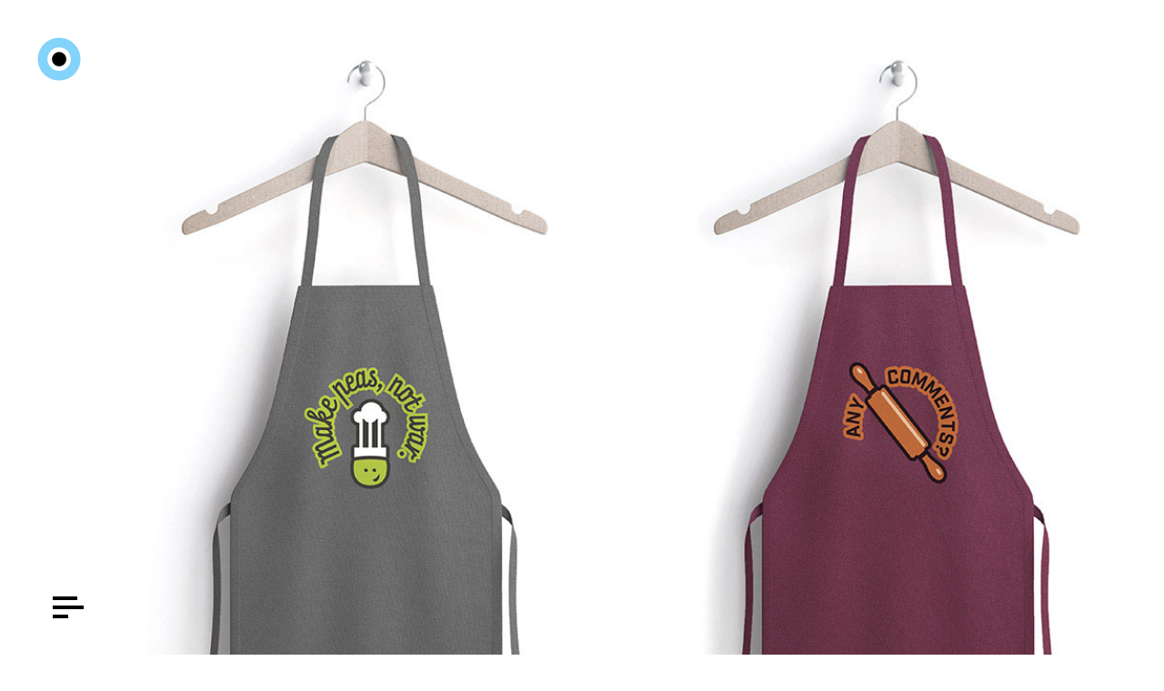

--- FILE ---
content_type: text/html; charset=UTF-8
request_url: https://www.endegut.studio/schuerzen-peas-comments/
body_size: 9191
content:
<!doctype html>
<html lang="de">
<head>
<meta charset="UTF-8">
<meta name="viewport" content="width=device-width, initial-scale=1, maximum-scale=1">
<link rel="pingback" href="https://www.endegut.studio/xmlrpc.php" />
<meta name='robots' content='index, follow, max-image-preview:large, max-snippet:-1, max-video-preview:-1' />
<!-- This site is optimized with the Yoast SEO plugin v26.8 - https://yoast.com/product/yoast-seo-wordpress/ -->
<title>Schürzen „Peas“ und „Comments“ – Endegut: Studio für Design, Ideen und Text</title>
<meta name="description" content="Mit Einfallsreichtum und Liebe machen wir auch aus einer langweiligen Schürze ein angesagtes Kleidungsstück. Erhältlich in unserem Minishop." />
<link rel="canonical" href="https://www.endegut.studio/schuerzen-peas-comments/" />
<meta property="og:locale" content="de_DE" />
<meta property="og:type" content="article" />
<meta property="og:title" content="Schürzen „Peas“ und „Comments“ – Endegut: Studio für Design, Ideen und Text" />
<meta property="og:description" content="Mit Einfallsreichtum und Liebe machen wir auch aus einer langweiligen Schürze ein angesagtes Kleidungsstück. Erhältlich in unserem Minishop." />
<meta property="og:url" content="https://www.endegut.studio/schuerzen-peas-comments/" />
<meta property="og:site_name" content="Studio Endegut" />
<meta property="article:modified_time" content="2021-03-15T19:40:27+00:00" />
<meta property="og:image" content="https://www.endegut.studio/wp-content/uploads/2019/01/Schuerzen_PeasComments_1024px.jpg" />
<meta name="twitter:label1" content="Geschätzte Lesezeit" />
<meta name="twitter:data1" content="1 Minute" />
<script type="application/ld+json" class="yoast-schema-graph">{"@context":"https://schema.org","@graph":[{"@type":"WebPage","@id":"https://www.endegut.studio/schuerzen-peas-comments/","url":"https://www.endegut.studio/schuerzen-peas-comments/","name":"Schürzen „Peas“ und „Comments“ – Endegut: Studio für Design, Ideen und Text","isPartOf":{"@id":"https://www.endegut.studio/#website"},"primaryImageOfPage":{"@id":"https://www.endegut.studio/schuerzen-peas-comments/#primaryimage"},"image":{"@id":"https://www.endegut.studio/schuerzen-peas-comments/#primaryimage"},"thumbnailUrl":"https://www.endegut.studio/wp-content/uploads/2019/01/Schuerzen_PeasComments_1024px.jpg","datePublished":"2019-01-29T14:35:34+00:00","dateModified":"2021-03-15T19:40:27+00:00","description":"Mit Einfallsreichtum und Liebe machen wir auch aus einer langweiligen Schürze ein angesagtes Kleidungsstück. Erhältlich in unserem Minishop.","breadcrumb":{"@id":"https://www.endegut.studio/schuerzen-peas-comments/#breadcrumb"},"inLanguage":"de","potentialAction":[{"@type":"ReadAction","target":["https://www.endegut.studio/schuerzen-peas-comments/"]}]},{"@type":"ImageObject","inLanguage":"de","@id":"https://www.endegut.studio/schuerzen-peas-comments/#primaryimage","url":"https://www.endegut.studio/wp-content/uploads/2019/01/Schuerzen_PeasComments_1024px.jpg","contentUrl":"https://www.endegut.studio/wp-content/uploads/2019/01/Schuerzen_PeasComments_1024px.jpg","width":1024,"height":834,"caption":"Zwei Kochschürzen mit lustigen Motiven an zwei Kleiderbügeln"},{"@type":"BreadcrumbList","@id":"https://www.endegut.studio/schuerzen-peas-comments/#breadcrumb","itemListElement":[{"@type":"ListItem","position":1,"name":"Startseite","item":"https://www.endegut.studio/"},{"@type":"ListItem","position":2,"name":"Schürzen „Peas“ und „Comments“"}]},{"@type":"WebSite","@id":"https://www.endegut.studio/#website","url":"https://www.endegut.studio/","name":"Studio Endegut","description":"","publisher":{"@id":"https://www.endegut.studio/#organization"},"potentialAction":[{"@type":"SearchAction","target":{"@type":"EntryPoint","urlTemplate":"https://www.endegut.studio/?s={search_term_string}"},"query-input":{"@type":"PropertyValueSpecification","valueRequired":true,"valueName":"search_term_string"}}],"inLanguage":"de"},{"@type":"Organization","@id":"https://www.endegut.studio/#organization","name":"Endegut GbR","url":"https://www.endegut.studio/","logo":{"@type":"ImageObject","inLanguage":"de","@id":"https://www.endegut.studio/#/schema/logo/image/","url":"https://www.endegut.studio/wp-content/uploads/2019/01/LogoAuge_600px.gif","contentUrl":"https://www.endegut.studio/wp-content/uploads/2019/01/LogoAuge_600px.gif","width":600,"height":600,"caption":"Endegut GbR"},"image":{"@id":"https://www.endegut.studio/#/schema/logo/image/"},"sameAs":["https://www.instagram.com/endegut.studio/","https://www.linkedin.com/company/endegut"]}]}</script>
<!-- / Yoast SEO plugin. -->
<link rel="alternate" type="application/rss+xml" title="Studio Endegut &raquo; Feed" href="https://www.endegut.studio/feed/" />
<link rel="alternate" type="application/rss+xml" title="Studio Endegut &raquo; Kommentar-Feed" href="https://www.endegut.studio/comments/feed/" />
<link rel="alternate" title="oEmbed (JSON)" type="application/json+oembed" href="https://www.endegut.studio/wp-json/oembed/1.0/embed?url=https%3A%2F%2Fwww.endegut.studio%2Fschuerzen-peas-comments%2F" />
<link rel="alternate" title="oEmbed (XML)" type="text/xml+oembed" href="https://www.endegut.studio/wp-json/oembed/1.0/embed?url=https%3A%2F%2Fwww.endegut.studio%2Fschuerzen-peas-comments%2F&#038;format=xml" />
<style id='wp-img-auto-sizes-contain-inline-css' type='text/css'>
img:is([sizes=auto i],[sizes^="auto," i]){contain-intrinsic-size:3000px 1500px}
/*# sourceURL=wp-img-auto-sizes-contain-inline-css */
</style>
<style id='classic-theme-styles-inline-css' type='text/css'>
/*! This file is auto-generated */
.wp-block-button__link{color:#fff;background-color:#32373c;border-radius:9999px;box-shadow:none;text-decoration:none;padding:calc(.667em + 2px) calc(1.333em + 2px);font-size:1.125em}.wp-block-file__button{background:#32373c;color:#fff;text-decoration:none}
/*# sourceURL=/wp-includes/css/classic-themes.min.css */
</style>
<style id='global-styles-inline-css' type='text/css'>
:root{--wp--preset--aspect-ratio--square: 1;--wp--preset--aspect-ratio--4-3: 4/3;--wp--preset--aspect-ratio--3-4: 3/4;--wp--preset--aspect-ratio--3-2: 3/2;--wp--preset--aspect-ratio--2-3: 2/3;--wp--preset--aspect-ratio--16-9: 16/9;--wp--preset--aspect-ratio--9-16: 9/16;--wp--preset--color--black: #000000;--wp--preset--color--cyan-bluish-gray: #abb8c3;--wp--preset--color--white: #ffffff;--wp--preset--color--pale-pink: #f78da7;--wp--preset--color--vivid-red: #cf2e2e;--wp--preset--color--luminous-vivid-orange: #ff6900;--wp--preset--color--luminous-vivid-amber: #fcb900;--wp--preset--color--light-green-cyan: #7bdcb5;--wp--preset--color--vivid-green-cyan: #00d084;--wp--preset--color--pale-cyan-blue: #8ed1fc;--wp--preset--color--vivid-cyan-blue: #0693e3;--wp--preset--color--vivid-purple: #9b51e0;--wp--preset--gradient--vivid-cyan-blue-to-vivid-purple: linear-gradient(135deg,rgb(6,147,227) 0%,rgb(155,81,224) 100%);--wp--preset--gradient--light-green-cyan-to-vivid-green-cyan: linear-gradient(135deg,rgb(122,220,180) 0%,rgb(0,208,130) 100%);--wp--preset--gradient--luminous-vivid-amber-to-luminous-vivid-orange: linear-gradient(135deg,rgb(252,185,0) 0%,rgb(255,105,0) 100%);--wp--preset--gradient--luminous-vivid-orange-to-vivid-red: linear-gradient(135deg,rgb(255,105,0) 0%,rgb(207,46,46) 100%);--wp--preset--gradient--very-light-gray-to-cyan-bluish-gray: linear-gradient(135deg,rgb(238,238,238) 0%,rgb(169,184,195) 100%);--wp--preset--gradient--cool-to-warm-spectrum: linear-gradient(135deg,rgb(74,234,220) 0%,rgb(151,120,209) 20%,rgb(207,42,186) 40%,rgb(238,44,130) 60%,rgb(251,105,98) 80%,rgb(254,248,76) 100%);--wp--preset--gradient--blush-light-purple: linear-gradient(135deg,rgb(255,206,236) 0%,rgb(152,150,240) 100%);--wp--preset--gradient--blush-bordeaux: linear-gradient(135deg,rgb(254,205,165) 0%,rgb(254,45,45) 50%,rgb(107,0,62) 100%);--wp--preset--gradient--luminous-dusk: linear-gradient(135deg,rgb(255,203,112) 0%,rgb(199,81,192) 50%,rgb(65,88,208) 100%);--wp--preset--gradient--pale-ocean: linear-gradient(135deg,rgb(255,245,203) 0%,rgb(182,227,212) 50%,rgb(51,167,181) 100%);--wp--preset--gradient--electric-grass: linear-gradient(135deg,rgb(202,248,128) 0%,rgb(113,206,126) 100%);--wp--preset--gradient--midnight: linear-gradient(135deg,rgb(2,3,129) 0%,rgb(40,116,252) 100%);--wp--preset--font-size--small: 13px;--wp--preset--font-size--medium: 20px;--wp--preset--font-size--large: 36px;--wp--preset--font-size--x-large: 42px;--wp--preset--spacing--20: 0.44rem;--wp--preset--spacing--30: 0.67rem;--wp--preset--spacing--40: 1rem;--wp--preset--spacing--50: 1.5rem;--wp--preset--spacing--60: 2.25rem;--wp--preset--spacing--70: 3.38rem;--wp--preset--spacing--80: 5.06rem;--wp--preset--shadow--natural: 6px 6px 9px rgba(0, 0, 0, 0.2);--wp--preset--shadow--deep: 12px 12px 50px rgba(0, 0, 0, 0.4);--wp--preset--shadow--sharp: 6px 6px 0px rgba(0, 0, 0, 0.2);--wp--preset--shadow--outlined: 6px 6px 0px -3px rgb(255, 255, 255), 6px 6px rgb(0, 0, 0);--wp--preset--shadow--crisp: 6px 6px 0px rgb(0, 0, 0);}:where(.is-layout-flex){gap: 0.5em;}:where(.is-layout-grid){gap: 0.5em;}body .is-layout-flex{display: flex;}.is-layout-flex{flex-wrap: wrap;align-items: center;}.is-layout-flex > :is(*, div){margin: 0;}body .is-layout-grid{display: grid;}.is-layout-grid > :is(*, div){margin: 0;}:where(.wp-block-columns.is-layout-flex){gap: 2em;}:where(.wp-block-columns.is-layout-grid){gap: 2em;}:where(.wp-block-post-template.is-layout-flex){gap: 1.25em;}:where(.wp-block-post-template.is-layout-grid){gap: 1.25em;}.has-black-color{color: var(--wp--preset--color--black) !important;}.has-cyan-bluish-gray-color{color: var(--wp--preset--color--cyan-bluish-gray) !important;}.has-white-color{color: var(--wp--preset--color--white) !important;}.has-pale-pink-color{color: var(--wp--preset--color--pale-pink) !important;}.has-vivid-red-color{color: var(--wp--preset--color--vivid-red) !important;}.has-luminous-vivid-orange-color{color: var(--wp--preset--color--luminous-vivid-orange) !important;}.has-luminous-vivid-amber-color{color: var(--wp--preset--color--luminous-vivid-amber) !important;}.has-light-green-cyan-color{color: var(--wp--preset--color--light-green-cyan) !important;}.has-vivid-green-cyan-color{color: var(--wp--preset--color--vivid-green-cyan) !important;}.has-pale-cyan-blue-color{color: var(--wp--preset--color--pale-cyan-blue) !important;}.has-vivid-cyan-blue-color{color: var(--wp--preset--color--vivid-cyan-blue) !important;}.has-vivid-purple-color{color: var(--wp--preset--color--vivid-purple) !important;}.has-black-background-color{background-color: var(--wp--preset--color--black) !important;}.has-cyan-bluish-gray-background-color{background-color: var(--wp--preset--color--cyan-bluish-gray) !important;}.has-white-background-color{background-color: var(--wp--preset--color--white) !important;}.has-pale-pink-background-color{background-color: var(--wp--preset--color--pale-pink) !important;}.has-vivid-red-background-color{background-color: var(--wp--preset--color--vivid-red) !important;}.has-luminous-vivid-orange-background-color{background-color: var(--wp--preset--color--luminous-vivid-orange) !important;}.has-luminous-vivid-amber-background-color{background-color: var(--wp--preset--color--luminous-vivid-amber) !important;}.has-light-green-cyan-background-color{background-color: var(--wp--preset--color--light-green-cyan) !important;}.has-vivid-green-cyan-background-color{background-color: var(--wp--preset--color--vivid-green-cyan) !important;}.has-pale-cyan-blue-background-color{background-color: var(--wp--preset--color--pale-cyan-blue) !important;}.has-vivid-cyan-blue-background-color{background-color: var(--wp--preset--color--vivid-cyan-blue) !important;}.has-vivid-purple-background-color{background-color: var(--wp--preset--color--vivid-purple) !important;}.has-black-border-color{border-color: var(--wp--preset--color--black) !important;}.has-cyan-bluish-gray-border-color{border-color: var(--wp--preset--color--cyan-bluish-gray) !important;}.has-white-border-color{border-color: var(--wp--preset--color--white) !important;}.has-pale-pink-border-color{border-color: var(--wp--preset--color--pale-pink) !important;}.has-vivid-red-border-color{border-color: var(--wp--preset--color--vivid-red) !important;}.has-luminous-vivid-orange-border-color{border-color: var(--wp--preset--color--luminous-vivid-orange) !important;}.has-luminous-vivid-amber-border-color{border-color: var(--wp--preset--color--luminous-vivid-amber) !important;}.has-light-green-cyan-border-color{border-color: var(--wp--preset--color--light-green-cyan) !important;}.has-vivid-green-cyan-border-color{border-color: var(--wp--preset--color--vivid-green-cyan) !important;}.has-pale-cyan-blue-border-color{border-color: var(--wp--preset--color--pale-cyan-blue) !important;}.has-vivid-cyan-blue-border-color{border-color: var(--wp--preset--color--vivid-cyan-blue) !important;}.has-vivid-purple-border-color{border-color: var(--wp--preset--color--vivid-purple) !important;}.has-vivid-cyan-blue-to-vivid-purple-gradient-background{background: var(--wp--preset--gradient--vivid-cyan-blue-to-vivid-purple) !important;}.has-light-green-cyan-to-vivid-green-cyan-gradient-background{background: var(--wp--preset--gradient--light-green-cyan-to-vivid-green-cyan) !important;}.has-luminous-vivid-amber-to-luminous-vivid-orange-gradient-background{background: var(--wp--preset--gradient--luminous-vivid-amber-to-luminous-vivid-orange) !important;}.has-luminous-vivid-orange-to-vivid-red-gradient-background{background: var(--wp--preset--gradient--luminous-vivid-orange-to-vivid-red) !important;}.has-very-light-gray-to-cyan-bluish-gray-gradient-background{background: var(--wp--preset--gradient--very-light-gray-to-cyan-bluish-gray) !important;}.has-cool-to-warm-spectrum-gradient-background{background: var(--wp--preset--gradient--cool-to-warm-spectrum) !important;}.has-blush-light-purple-gradient-background{background: var(--wp--preset--gradient--blush-light-purple) !important;}.has-blush-bordeaux-gradient-background{background: var(--wp--preset--gradient--blush-bordeaux) !important;}.has-luminous-dusk-gradient-background{background: var(--wp--preset--gradient--luminous-dusk) !important;}.has-pale-ocean-gradient-background{background: var(--wp--preset--gradient--pale-ocean) !important;}.has-electric-grass-gradient-background{background: var(--wp--preset--gradient--electric-grass) !important;}.has-midnight-gradient-background{background: var(--wp--preset--gradient--midnight) !important;}.has-small-font-size{font-size: var(--wp--preset--font-size--small) !important;}.has-medium-font-size{font-size: var(--wp--preset--font-size--medium) !important;}.has-large-font-size{font-size: var(--wp--preset--font-size--large) !important;}.has-x-large-font-size{font-size: var(--wp--preset--font-size--x-large) !important;}
:where(.wp-block-post-template.is-layout-flex){gap: 1.25em;}:where(.wp-block-post-template.is-layout-grid){gap: 1.25em;}
:where(.wp-block-term-template.is-layout-flex){gap: 1.25em;}:where(.wp-block-term-template.is-layout-grid){gap: 1.25em;}
:where(.wp-block-columns.is-layout-flex){gap: 2em;}:where(.wp-block-columns.is-layout-grid){gap: 2em;}
:root :where(.wp-block-pullquote){font-size: 1.5em;line-height: 1.6;}
/*# sourceURL=global-styles-inline-css */
</style>
<!-- <link rel='stylesheet' id='flagrant-style-css' href='https://www.endegut.studio/wp-content/themes/flagrant/style.css?ver=6.9' type='text/css' media='all' /> -->
<!-- <link rel='stylesheet' id='flagrant-child-style-css' href='https://www.endegut.studio/wp-content/themes/flagrant-child/style.css?ver=1.0.0' type='text/css' media='all' /> -->
<!-- <link rel='stylesheet' id='elementor-icons-css' href='https://www.endegut.studio/wp-content/plugins/elementor/assets/lib/eicons/css/elementor-icons.min.css?ver=5.46.0' type='text/css' media='all' /> -->
<!-- <link rel='stylesheet' id='elementor-frontend-css' href='https://www.endegut.studio/wp-content/plugins/elementor/assets/css/frontend.min.css?ver=3.34.2' type='text/css' media='all' /> -->
<link rel="stylesheet" type="text/css" href="//www.endegut.studio/wp-content/cache/wpfc-minified/8ay963cf/hd73l.css" media="all"/>
<link rel='stylesheet' id='elementor-post-1358-css' href='https://www.endegut.studio/wp-content/uploads/elementor/css/post-1358.css?ver=1768926300' type='text/css' media='all' />
<!-- <link rel='stylesheet' id='font-awesome-5-all-css' href='https://www.endegut.studio/wp-content/plugins/elementor/assets/lib/font-awesome/css/all.min.css?ver=3.34.2' type='text/css' media='all' /> -->
<!-- <link rel='stylesheet' id='font-awesome-4-shim-css' href='https://www.endegut.studio/wp-content/plugins/elementor/assets/lib/font-awesome/css/v4-shims.min.css?ver=3.34.2' type='text/css' media='all' /> -->
<!-- <link rel='stylesheet' id='e-animation-fadeInUp-css' href='https://www.endegut.studio/wp-content/plugins/elementor/assets/lib/animations/styles/fadeInUp.min.css?ver=3.34.2' type='text/css' media='all' /> -->
<!-- <link rel='stylesheet' id='widget-image-css' href='https://www.endegut.studio/wp-content/plugins/elementor/assets/css/widget-image.min.css?ver=3.34.2' type='text/css' media='all' /> -->
<!-- <link rel='stylesheet' id='widget-spacer-css' href='https://www.endegut.studio/wp-content/plugins/elementor/assets/css/widget-spacer.min.css?ver=3.34.2' type='text/css' media='all' /> -->
<!-- <link rel='stylesheet' id='widget-heading-css' href='https://www.endegut.studio/wp-content/plugins/elementor/assets/css/widget-heading.min.css?ver=3.34.2' type='text/css' media='all' /> -->
<link rel="stylesheet" type="text/css" href="//www.endegut.studio/wp-content/cache/wpfc-minified/7c2xsc3t/hd73l.css" media="all"/>
<link rel='stylesheet' id='elementor-post-812-css' href='https://www.endegut.studio/wp-content/uploads/elementor/css/post-812.css?ver=1768926301' type='text/css' media='all' />
<!-- <link rel='stylesheet' id='tommusrhodus-style-css' href='https://www.endegut.studio/wp-content/themes/flagrant-child/style.css?ver=1.0.0' type='text/css' media='all' /> -->
<link rel="stylesheet" type="text/css" href="//www.endegut.studio/wp-content/cache/wpfc-minified/9ldyiv2c/hd73l.css" media="all"/>
<style id='tommusrhodus-style-inline-css' type='text/css'>
.header .header__logo img {
max-height: 50px;
}
body {
font-family: "";
color: #666666;
}
.btn, button, input[type="submit"], input[type="reset"], input[type="button"] {
font-family: "";
}
blockquote, .works__hover .cat, .metas span, .comments__list .comment .comment__content .date, .accent-font {
font-family: "";
}
::selection {
color:#ffffff;
background: #000000;
}
::-moz-selection {
color: #ffffff;
background: #000000;
}
h1,
h2,
h3,
h4,
h5,
h6 {
color: #000000;
}
p.lead {
color: #000000;
}
a.link {
color: #b3b3b3;
border-bottom: 1px solid #000000;
}
a.link:hover {
color: #000000;
}
blockquote {
color: #83d3fb;
border-left: 5px solid #cccccc;
}
.btn,
button,
input[type="submit"],
input[type="reset"],
input[type="button"] {
color: #ffffff;
background: #000000;
}
.btn:hover,
button:hover,
input[type="submit"]:hover,
input[type="reset"]:hover,
input[type="button"]:hover {
background: #1a1a1a;
}
.btn.submit-button,
button.submit-button,
input[type="submit"].submit-button,
input[type="reset"].submit-button,
input[type="button"].submit-button, 
.submit-wrap input {
color: #000000;
}
.btn.submit-button:hover,
button.submit-button:hover,
input[type="submit"].submit-button:hover,
input[type="reset"].submit-button:hover,
input[type="button"].submit-button:hover,
.submit-wrap input:hover {
color: #808080;
background: transparent;
}
input[type="email"],
input[type="number"],
input[type="search"],
input[type="text"],
input[type="tel"],
input[type="url"],
input[type="password"],
textarea,
select {
background: #f2f2f2;
}
.fade {
background: #ffffff;
}
.fade::before {
border: 10px solid #000000;
}
.header .burger span {
background: #000000;
}
.header .toggle__filters span {
background: #000000;
}
.nav {
background: #ffffff;
}
.nav .menu li a {
color: #000000;
}
.nav .menu li a:hover,
.nav .menu li a.active {
color: #83d3fb;
}
.nav .share li a:hover {
color: #83d3fb;
}
@media (max-width: 800px) {
.header {
background: #ffffff;
}
}
.footer h5 span {
background: #ffffff;
}
.footer h5:before {
background: #e6e6e6;
}
.footer a:hover {
color: #83d3fb;
}
.gallery .entry .entry__image {
background: #f2f2f2;
}
.gallery .entry .entry__overlay {
background: #83d3fb;
}
.gallery .entry .entry__overlay .overlay__content .title {
color: #ffffff;
}
.gallery .entry .entry__overlay .overlay__content .cat {
color: rgba(255, 255, 255, 0.5);
}
.filters__content {
background: #ffffff;
}
.filters__content .filters li {
color: #000000;
}
.filters__content .filters li:hover,
.filters__content .filters li.active {
color: #83d3fb;
}
.filters__content .filters li span.counter {
color: #b3b3b3;
}
.filters__content .filters li span.counter:before {
background: #000000;
}
.project__title {
color: #000000;
}
.pages__nav li a {
color: #000000;
}
.pages__nav li a:hover {
color: #83d3fb;
}
.works__hover .title {
background: #ffffff;
color: #000000;
}
.works__hover .cat {
color: #83d3fb;
background: #ffffff;
}
.works__fade {
background: rgba(0, 0, 0, 0.75);
}
.works__fade .content .cat {
color: rgba(255, 255, 255, 0.5);
}
.works__fade .content .title {
color: #ffffff;
}
.recognition .recognition__heading {
color: #000000;
}
.recognition .recognition__table .recognition__row.head {
color: #000000;
}
.posts__list li .title {
color: #000000;
}
.posts__list li .thumb {
background-color: #f2f2f2;
}
.tags span {
margin-right: 15px;
color: #bfbfbf;
}
.tags a {
color: #000000;
}
.tags a:hover {
color: #83d3fb;
}
.post__comments {
background: #f2f2f2;
}
.comments__count {
color: #000000;
}
.comments__count span {
border: 2px solid #000000;
}
.comments__list .comment .comment__content .author {
color: #000000;
}
.comments__list .comment .comment__content .comment-reply-link:before {
background: #d9d9d9;
}
.comments__list .comment .comment__content .comment-reply-link:hover {
color: #000000;
}
.comments__list .comment .comment__content .comment-reply-link:hover:before {
background: #83d3fb;
}
.leave__a__comment .title {
color: #000000;
}
.leave__a__comment #contact__form .form__name,
.leave__a__comment #contact__form .form__email {
border-right: 1px solid #000000;
}
.leave__a__comment #contact__form .form__url {
border-top: 1px solid #000000;
}
.leave__a__comment #contact__form .form__message {
border-top: 1px solid #000000;
border-bottom: 5px solid #000000;
}
.leave__a__comment #contact__form .form__send [type="submit"] {
color: #000000;
}
.leave__a__comment #contact__form .form__send [type="submit"]:hover {
color: #808080;
}
.fade::before {
background-image: url(https://www.endegut.studio/wp-content/uploads/2019/01/Preloader01_100px.gif);
background-size: contain;
background-repeat: no repeat;
-webkit-animation: none;
animation: none;
border: none;
}
/*# sourceURL=tommusrhodus-style-inline-css */
</style>
<script src='//www.endegut.studio/wp-content/cache/wpfc-minified/dib0r4jc/hd73l.js' type="text/javascript"></script>
<!-- <script type="text/javascript" src="https://www.endegut.studio/wp-content/plugins/elementor/assets/lib/font-awesome/js/v4-shims.min.js?ver=3.34.2" id="font-awesome-4-shim-js"></script> -->
<!-- <script type="text/javascript" src="https://www.endegut.studio/wp-includes/js/jquery/jquery.min.js?ver=3.7.1" id="jquery-core-js"></script> -->
<!-- <script type="text/javascript" src="https://www.endegut.studio/wp-includes/js/jquery/jquery-migrate.min.js?ver=3.4.1" id="jquery-migrate-js"></script> -->
<link rel="https://api.w.org/" href="https://www.endegut.studio/wp-json/" /><link rel="alternate" title="JSON" type="application/json" href="https://www.endegut.studio/wp-json/wp/v2/pages/812" /><link rel="EditURI" type="application/rsd+xml" title="RSD" href="https://www.endegut.studio/xmlrpc.php?rsd" />
<meta name="generator" content="WordPress 6.9" />
<link rel='shortlink' href='https://www.endegut.studio/?p=812' />
<meta name="generator" content="Elementor 3.34.2; features: additional_custom_breakpoints; settings: css_print_method-external, google_font-disabled, font_display-auto">
<style>
.e-con.e-parent:nth-of-type(n+4):not(.e-lazyloaded):not(.e-no-lazyload),
.e-con.e-parent:nth-of-type(n+4):not(.e-lazyloaded):not(.e-no-lazyload) * {
background-image: none !important;
}
@media screen and (max-height: 1024px) {
.e-con.e-parent:nth-of-type(n+3):not(.e-lazyloaded):not(.e-no-lazyload),
.e-con.e-parent:nth-of-type(n+3):not(.e-lazyloaded):not(.e-no-lazyload) * {
background-image: none !important;
}
}
@media screen and (max-height: 640px) {
.e-con.e-parent:nth-of-type(n+2):not(.e-lazyloaded):not(.e-no-lazyload),
.e-con.e-parent:nth-of-type(n+2):not(.e-lazyloaded):not(.e-no-lazyload) * {
background-image: none !important;
}
}
</style>
<link rel="icon" href="https://www.endegut.studio/wp-content/uploads/2019/01/cropped-LogoAuge_600px-1-32x32.gif" sizes="32x32" />
<link rel="icon" href="https://www.endegut.studio/wp-content/uploads/2019/01/cropped-LogoAuge_600px-1-192x192.gif" sizes="192x192" />
<link rel="apple-touch-icon" href="https://www.endegut.studio/wp-content/uploads/2019/01/cropped-LogoAuge_600px-1-180x180.gif" />
<meta name="msapplication-TileImage" content="https://www.endegut.studio/wp-content/uploads/2019/01/cropped-LogoAuge_600px-1-270x270.gif" />
<style type="text/css" id="wp-custom-css">
/* Farbe von Textlinks */
a.textlinks:link {
color: #a5a022;
}
a.textlinks:visited {
color: #a5a022;
}
a.textlinks:hover {
color: #83d3fb;
}
/* Schriftarten */
body {
font-family: Arial, Helvetica, Verdana, sans-serif;
}
h2 {
/* background-color: black; */
letter-spacing: 1px;
}
h4 {
font-family: Arial, Helvetica, Verdana, sans-serif;
letter-spacing: 1px;
}
h5 {
font-family: Arial, Helvetica, Verdana, sans-serif;
letter-spacing: 1px;
}
h6 {
font-family: Arial, Helvetica, Verdana, sans-serif;
letter-spacing: 1px;
}
p {
font-family: Monaco, Courier, sans-serif; 
letter-spacing: 2px;
}
ul {
font-family: Arial, Helvetica, Verdana, sans-serif;
letter-spacing: 2px;
}
/* Typo Bold */
.bold {
font-weight: bold;
}
</style>
</head>
<body class="wp-singular page-template page-template-page_page-builder page-template-page_page-builder-php page page-id-812 wp-custom-logo wp-theme-flagrant wp-child-theme-flagrant-child elementor-default elementor-kit-1358 elementor-page elementor-page-812">
<div class="fade"></div>
<header class="header">
<div class="logo">
<a href="https://www.endegut.studio/" class="header__logo float-left" rel="home"><img width="100" height="100" src="https://www.endegut.studio/wp-content/uploads/2019/01/Logoanimation02_100px.gif" class="custom-logo" alt="Das Logo von Endegut in Form eines stilisierten Auges" decoding="async" /></a>	</div>
<div class="burger">
<span></span>
<span></span>
<span></span>
</div>
<div class="toggle__filters">
<span></span>
<span></span>
<span></span>
</div>
</header>
<nav class="nav">
<div class="menu"><ul id="menu-standard-navigation" class=""><li id="menu-item-41" class="menu-item menu-item-type-post_type menu-item-object-page menu-item-home menu-item-41"><a href="https://www.endegut.studio/">Neues</a></li>
<li id="menu-item-49" class="menu-item menu-item-type-post_type menu-item-object-page menu-item-has-children menu-item-49"><a href="https://www.endegut.studio/ueberuns/">Wir</a>
<ul class="sub-menu">
<li id="menu-item-504" class="menu-item menu-item-type-post_type menu-item-object-page menu-item-504"><a href="https://www.endegut.studio/firmenportraet/">Was</a></li>
<li id="menu-item-892" class="menu-item menu-item-type-post_type menu-item-object-page menu-item-892"><a href="https://www.endegut.studio/lebenslaeufe/">Wer</a></li>
<li id="menu-item-400" class="menu-item menu-item-type-post_type menu-item-object-page menu-item-400"><a href="https://www.endegut.studio/auszeichnungen/">Wow</a></li>
</ul>
</li>
<li id="menu-item-619" class="menu-item menu-item-type-post_type menu-item-object-page menu-item-619"><a href="https://www.endegut.studio/kontakt/">Kontakt</a></li>
</ul></div></nav>
<div class="site__content">		<div data-elementor-type="wp-post" data-elementor-id="812" class="elementor elementor-812">
<section class="elementor-section elementor-top-section elementor-element elementor-element-3dedf5d elementor-section-boxed elementor-section-height-default elementor-section-height-default" data-id="3dedf5d" data-element_type="section">
<div class="elementor-container elementor-column-gap-default">
<div class="elementor-column elementor-col-100 elementor-top-column elementor-element elementor-element-bd23f1a" data-id="bd23f1a" data-element_type="column">
<div class="elementor-widget-wrap elementor-element-populated">
<div class="elementor-element elementor-element-f67b5d1 animated-fast elementor-invisible elementor-widget elementor-widget-image" data-id="f67b5d1" data-element_type="widget" data-settings="{&quot;_animation&quot;:&quot;fadeInUp&quot;,&quot;_animation_delay&quot;:100}" data-widget_type="image.default">
<div class="elementor-widget-container">
<img fetchpriority="high" decoding="async" width="1024" height="834" src="https://www.endegut.studio/wp-content/uploads/2019/01/Schuerzen_PeasComments_1024px.jpg" class="attachment-full size-full wp-image-858" alt="Zwei Kochschürzen mit lustigen Motiven an zwei Kleiderbügeln" srcset="https://www.endegut.studio/wp-content/uploads/2019/01/Schuerzen_PeasComments_1024px.jpg 1024w, https://www.endegut.studio/wp-content/uploads/2019/01/Schuerzen_PeasComments_1024px-300x244.jpg 300w, https://www.endegut.studio/wp-content/uploads/2019/01/Schuerzen_PeasComments_1024px-768x626.jpg 768w" sizes="(max-width: 1024px) 100vw, 1024px" />															</div>
</div>
<div class="elementor-element elementor-element-4628fa1 elementor-widget elementor-widget-spacer" data-id="4628fa1" data-element_type="widget" data-widget_type="spacer.default">
<div class="elementor-widget-container">
<div class="elementor-spacer">
<div class="elementor-spacer-inner"></div>
</div>
</div>
</div>
</div>
</div>
</div>
</section>
<section class="elementor-section elementor-top-section elementor-element elementor-element-570b51b elementor-section-boxed elementor-section-height-default elementor-section-height-default" data-id="570b51b" data-element_type="section">
<div class="elementor-container elementor-column-gap-default">
<div class="elementor-column elementor-col-100 elementor-top-column elementor-element elementor-element-f243fdf" data-id="f243fdf" data-element_type="column">
<div class="elementor-widget-wrap elementor-element-populated">
<div class="elementor-element elementor-element-c5194c1 animated-fast elementor-invisible elementor-widget elementor-widget-heading" data-id="c5194c1" data-element_type="widget" data-settings="{&quot;_animation&quot;:&quot;fadeInUp&quot;,&quot;_animation_delay&quot;:100}" data-widget_type="heading.default">
<div class="elementor-widget-container">
<h2 class="elementor-heading-title elementor-size-default">/// Zutaten: Einfallsreichtum und Liebe</h2>				</div>
</div>
</div>
</div>
</div>
</section>
<section class="elementor-section elementor-top-section elementor-element elementor-element-26876ac elementor-section-boxed elementor-section-height-default elementor-section-height-default" data-id="26876ac" data-element_type="section">
<div class="elementor-container elementor-column-gap-default">
<div class="elementor-column elementor-col-66 elementor-top-column elementor-element elementor-element-726106f" data-id="726106f" data-element_type="column">
<div class="elementor-widget-wrap elementor-element-populated">
<div class="elementor-element elementor-element-7b9c049 animated-fast elementor-invisible elementor-widget elementor-widget-text-editor" data-id="7b9c049" data-element_type="widget" data-settings="{&quot;_animation&quot;:&quot;fadeInUp&quot;,&quot;_animation_delay&quot;:100}" data-widget_type="text-editor.default">
<div class="elementor-widget-container">
<p class="Flietext">Es gibt keine kleinen Jobs! Denn mit etwas Einfallsreichtum und Liebe kann man auch aus kleinen Aufgaben gute Kreation machen. Und hätten Sie gedacht, dass Schürzen solch unterschiedliche Persönlichkeiten haben? Die eine Pazifist, die andere latent aggressiv … Beide können Sie in unserem <a class="textlinks" href="https://www.endegut.studio/minishop/" target="_blank" rel="noopener">Minishop</a> kaufen.</p>								</div>
</div>
</div>
</div>
<div class="elementor-column elementor-col-33 elementor-top-column elementor-element elementor-element-ffd2777" data-id="ffd2777" data-element_type="column">
<div class="elementor-widget-wrap elementor-element-populated">
<div class="elementor-element elementor-element-1276197 elementor-widget elementor-widget-spacer" data-id="1276197" data-element_type="widget" data-widget_type="spacer.default">
<div class="elementor-widget-container">
<div class="elementor-spacer">
<div class="elementor-spacer-inner"></div>
</div>
</div>
</div>
</div>
</div>
</div>
</section>
<section class="elementor-section elementor-top-section elementor-element elementor-element-23ef1fe elementor-section-boxed elementor-section-height-default elementor-section-height-default" data-id="23ef1fe" data-element_type="section">
<div class="elementor-container elementor-column-gap-default">
<div class="elementor-column elementor-col-100 elementor-top-column elementor-element elementor-element-47a2c4a" data-id="47a2c4a" data-element_type="column">
<div class="elementor-widget-wrap elementor-element-populated">
<div class="elementor-element elementor-element-1f60e2e elementor-widget elementor-widget-spacer" data-id="1f60e2e" data-element_type="widget" data-widget_type="spacer.default">
<div class="elementor-widget-container">
<div class="elementor-spacer">
<div class="elementor-spacer-inner"></div>
</div>
</div>
</div>
</div>
</div>
</div>
</section>
<section class="elementor-section elementor-top-section elementor-element elementor-element-a78fa12 elementor-section-boxed elementor-section-height-default elementor-section-height-default" data-id="a78fa12" data-element_type="section">
<div class="elementor-container elementor-column-gap-default">
<div class="elementor-column elementor-col-100 elementor-top-column elementor-element elementor-element-5b64632" data-id="5b64632" data-element_type="column">
<div class="elementor-widget-wrap elementor-element-populated">
<div class="elementor-element elementor-element-4c5cae5 animated-fast elementor-invisible elementor-widget elementor-widget-image" data-id="4c5cae5" data-element_type="widget" data-settings="{&quot;_animation&quot;:&quot;fadeInUp&quot;,&quot;_animation_delay&quot;:100}" data-widget_type="image.default">
<div class="elementor-widget-container">
<img decoding="async" width="1024" height="709" src="https://www.endegut.studio/wp-content/uploads/2019/01/Schuerze_Peas01_1024px.jpg" class="attachment-full size-full wp-image-856" alt="Eine Kochschürze mit aufgedruckter Erbse und der Headline: „Make peas, not war.“" srcset="https://www.endegut.studio/wp-content/uploads/2019/01/Schuerze_Peas01_1024px.jpg 1024w, https://www.endegut.studio/wp-content/uploads/2019/01/Schuerze_Peas01_1024px-300x208.jpg 300w, https://www.endegut.studio/wp-content/uploads/2019/01/Schuerze_Peas01_1024px-768x532.jpg 768w" sizes="(max-width: 1024px) 100vw, 1024px" />															</div>
</div>
<div class="elementor-element elementor-element-d3ecf00 elementor-widget elementor-widget-spacer" data-id="d3ecf00" data-element_type="widget" data-widget_type="spacer.default">
<div class="elementor-widget-container">
<div class="elementor-spacer">
<div class="elementor-spacer-inner"></div>
</div>
</div>
</div>
</div>
</div>
</div>
</section>
<section class="elementor-section elementor-top-section elementor-element elementor-element-deff48b elementor-section-boxed elementor-section-height-default elementor-section-height-default" data-id="deff48b" data-element_type="section">
<div class="elementor-container elementor-column-gap-default">
<div class="elementor-column elementor-col-100 elementor-top-column elementor-element elementor-element-54fdb34" data-id="54fdb34" data-element_type="column">
<div class="elementor-widget-wrap elementor-element-populated">
<div class="elementor-element elementor-element-96e1896 animated-fast elementor-invisible elementor-widget elementor-widget-image" data-id="96e1896" data-element_type="widget" data-settings="{&quot;_animation&quot;:&quot;fadeInUp&quot;,&quot;_animation_delay&quot;:100}" data-widget_type="image.default">
<div class="elementor-widget-container">
<img loading="lazy" decoding="async" width="1024" height="709" src="https://www.endegut.studio/wp-content/uploads/2019/01/Schuerze_Comments01_1024px.jpg" class="attachment-full size-full wp-image-854" alt="Eine Kochschürze mit aufgedrucktem Nudelholz und der Frage: „Any Comments?“" srcset="https://www.endegut.studio/wp-content/uploads/2019/01/Schuerze_Comments01_1024px.jpg 1024w, https://www.endegut.studio/wp-content/uploads/2019/01/Schuerze_Comments01_1024px-300x208.jpg 300w, https://www.endegut.studio/wp-content/uploads/2019/01/Schuerze_Comments01_1024px-768x532.jpg 768w" sizes="(max-width: 1024px) 100vw, 1024px" />															</div>
</div>
<div class="elementor-element elementor-element-1f3d2a5 elementor-widget elementor-widget-spacer" data-id="1f3d2a5" data-element_type="widget" data-widget_type="spacer.default">
<div class="elementor-widget-container">
<div class="elementor-spacer">
<div class="elementor-spacer-inner"></div>
</div>
</div>
</div>
</div>
</div>
</div>
</section>
</div>
<div class="clearfix"></div><footer class="footer">
<div class="row">
<div class="column col-4"><div id="text-2" class="widget widget_text"><h5 class="widget-title"><span>Surfspots</span></h5>			<div class="textwidget"><p><a href="https://www.linkedin.com/in/verahampe/" target="_blank" rel="noopener">LinkedIn Vera</a><br />
<a href="https://www.linkedin.com/in/olafhoerning/" target="_blank" rel="noopener">LinkedIn Olaf</a></p>
</div>
</div></div><div class="column col-4"><div id="text-3" class="widget widget_text"><h5 class="widget-title"><span>Wunschkunde des Monats</span></h5>			<div class="textwidget"><p><a href="https://www.zotter.at/" target="_blank" rel="noopener">Zotter Schokolade: Wir würden uns glatt in Naturalien bezahlen lassen 🙂</a></p>
</div>
</div></div><div class="column col-4"><div id="text-4" class="widget widget_text"><h5 class="widget-title"><span>Jurazone</span></h5>			<div class="textwidget"><p><a href="https://endegut.studio/jurazone/">Impressum</a><br />
<a href="https://endegut.studio/jurazone/">Disclaimer</a><br />
<a href="https://endegut.studio/jurazone/">Datenschutz</a></p>
</div>
</div></div>		
<div class="clear"></div>
</div><!--end of row-->
</footer>
</div>
<script type="speculationrules">
{"prefetch":[{"source":"document","where":{"and":[{"href_matches":"/*"},{"not":{"href_matches":["/wp-*.php","/wp-admin/*","/wp-content/uploads/*","/wp-content/*","/wp-content/plugins/*","/wp-content/themes/flagrant-child/*","/wp-content/themes/flagrant/*","/*\\?(.+)"]}},{"not":{"selector_matches":"a[rel~=\"nofollow\"]"}},{"not":{"selector_matches":".no-prefetch, .no-prefetch a"}}]},"eagerness":"conservative"}]}
</script>
<script>
const lazyloadRunObserver = () => {
const lazyloadBackgrounds = document.querySelectorAll( `.e-con.e-parent:not(.e-lazyloaded)` );
const lazyloadBackgroundObserver = new IntersectionObserver( ( entries ) => {
entries.forEach( ( entry ) => {
if ( entry.isIntersecting ) {
let lazyloadBackground = entry.target;
if( lazyloadBackground ) {
lazyloadBackground.classList.add( 'e-lazyloaded' );
}
lazyloadBackgroundObserver.unobserve( entry.target );
}
});
}, { rootMargin: '200px 0px 200px 0px' } );
lazyloadBackgrounds.forEach( ( lazyloadBackground ) => {
lazyloadBackgroundObserver.observe( lazyloadBackground );
} );
};
const events = [
'DOMContentLoaded',
'elementor/lazyload/observe',
];
events.forEach( ( event ) => {
document.addEventListener( event, lazyloadRunObserver );
} );
</script>
<script type="text/javascript" src="https://www.endegut.studio/wp-content/plugins/elementor/assets/js/webpack.runtime.min.js?ver=3.34.2" id="elementor-webpack-runtime-js"></script>
<script type="text/javascript" src="https://www.endegut.studio/wp-content/plugins/elementor/assets/js/frontend-modules.min.js?ver=3.34.2" id="elementor-frontend-modules-js"></script>
<script type="text/javascript" src="https://www.endegut.studio/wp-includes/js/jquery/ui/core.min.js?ver=1.13.3" id="jquery-ui-core-js"></script>
<script type="text/javascript" id="elementor-frontend-js-before">
/* <![CDATA[ */
var elementorFrontendConfig = {"environmentMode":{"edit":false,"wpPreview":false,"isScriptDebug":false},"i18n":{"shareOnFacebook":"Auf Facebook teilen","shareOnTwitter":"Auf Twitter teilen","pinIt":"Anheften","download":"Download","downloadImage":"Bild downloaden","fullscreen":"Vollbild","zoom":"Zoom","share":"Teilen","playVideo":"Video abspielen","previous":"Zur\u00fcck","next":"Weiter","close":"Schlie\u00dfen","a11yCarouselPrevSlideMessage":"Vorheriger Slide","a11yCarouselNextSlideMessage":"N\u00e4chster Slide","a11yCarouselFirstSlideMessage":"This is the first slide","a11yCarouselLastSlideMessage":"This is the last slide","a11yCarouselPaginationBulletMessage":"Go to slide"},"is_rtl":false,"breakpoints":{"xs":0,"sm":480,"md":768,"lg":1025,"xl":1440,"xxl":1600},"responsive":{"breakpoints":{"mobile":{"label":"Mobil Hochformat","value":767,"default_value":767,"direction":"max","is_enabled":true},"mobile_extra":{"label":"Mobil Querformat","value":880,"default_value":880,"direction":"max","is_enabled":false},"tablet":{"label":"Tablet Hochformat","value":1024,"default_value":1024,"direction":"max","is_enabled":true},"tablet_extra":{"label":"Tablet Querformat","value":1200,"default_value":1200,"direction":"max","is_enabled":false},"laptop":{"label":"Laptop","value":1366,"default_value":1366,"direction":"max","is_enabled":false},"widescreen":{"label":"Breitbild","value":2400,"default_value":2400,"direction":"min","is_enabled":false}},"hasCustomBreakpoints":false},"version":"3.34.2","is_static":false,"experimentalFeatures":{"additional_custom_breakpoints":true,"home_screen":true,"global_classes_should_enforce_capabilities":true,"e_variables":true,"cloud-library":true,"e_opt_in_v4_page":true,"e_interactions":true,"e_editor_one":true,"import-export-customization":true},"urls":{"assets":"https:\/\/www.endegut.studio\/wp-content\/plugins\/elementor\/assets\/","ajaxurl":"https:\/\/www.endegut.studio\/wp-admin\/admin-ajax.php","uploadUrl":"https:\/\/www.endegut.studio\/wp-content\/uploads"},"nonces":{"floatingButtonsClickTracking":"38051a163d"},"swiperClass":"swiper","settings":{"page":[],"editorPreferences":[]},"kit":{"active_breakpoints":["viewport_mobile","viewport_tablet"],"global_image_lightbox":"yes","lightbox_enable_counter":"yes","lightbox_enable_fullscreen":"yes","lightbox_enable_zoom":"yes","lightbox_enable_share":"yes","lightbox_title_src":"title","lightbox_description_src":"description"},"post":{"id":812,"title":"Sch%C3%BCrzen%20%E2%80%9EPeas%E2%80%9C%20und%20%E2%80%9EComments%E2%80%9C%20%E2%80%93%20Endegut%3A%20Studio%20f%C3%BCr%20Design%2C%20Ideen%20und%20Text","excerpt":"","featuredImage":false}};
//# sourceURL=elementor-frontend-js-before
/* ]]> */
</script>
<script type="text/javascript" src="https://www.endegut.studio/wp-content/plugins/elementor/assets/js/frontend.min.js?ver=3.34.2" id="elementor-frontend-js"></script>
<script type="text/javascript" src="https://www.endegut.studio/wp-content/themes/flagrant/style/js/modernizr.js?ver=1.0.0" id="jquery-modernizr-js"></script>
<script type="text/javascript" src="https://www.endegut.studio/wp-content/themes/flagrant/style/js/wait-for-images.js?ver=1.0.0" id="jquery-wait-for-images-js"></script>
<script type="text/javascript" src="https://www.endegut.studio/wp-content/themes/flagrant/style/js/isotope.js?ver=1.0.0" id="jquery-isotope-js"></script>
<script type="text/javascript" src="https://www.endegut.studio/wp-content/themes/flagrant/style/js/smooth-scroll.js?ver=1.0.0" id="jquery-smooth-scroll-js"></script>
<script type="text/javascript" src="https://www.endegut.studio/wp-content/themes/flagrant/style/js/custom-gallery.js?ver=1.0.0" id="jquery-custom-gallery-js"></script>
<script type="text/javascript" src="https://www.endegut.studio/wp-content/themes/flagrant/style/js/fitvids.js?ver=1.0.0" id="jquery-fitvids-js"></script>
<script type="text/javascript" src="https://www.endegut.studio/wp-content/themes/flagrant/style/js/main.js?ver=1.0.0" id="tommusrhodus-main-js"></script>
</body>
</html><!-- WP Fastest Cache file was created in 1.823 seconds, on 20. January 2026 @ 17:25 --><!-- need to refresh to see cached version -->

--- FILE ---
content_type: text/css
request_url: https://www.endegut.studio/wp-content/cache/wpfc-minified/8ay963cf/hd73l.css
body_size: 16478
content:
.container {
width: 90%;
max-width: 960px;
margin: 0 auto;
position: relative;
}
.column {
float: left;
position: relative;
min-height: 1px;
padding: 0 25px;
}
.column.col-1 {
width: 8.333%;
}
.column.col-2 {
width: 16.666%;
}
.column.col-3 {
width: 24.999%;
}
.column.col-4 {
width: 33.332%;
}
.column.col-5 {
width: 41.665%;
}
.column.col-6 {
width: 49.998%;
}
.column.col-7 {
width: 58.331%;
}
.column.col-8 {
width: 66.664%;
}
.column.col-9 {
width: 74.997%;
}
.column.col-10 {
width: 83.33%;
}
.column.col-11 {
width: 91.663%;
}
.column.col-12 {
width: 100%;
}
.column.offset-1 {
margin-left: 8.333%;
}
.column.offset-2 {
margin-left: 16.666%;
}
.column.offset-3 {
margin-left: 24.999%;
}
.column.offset-4 {
margin-left: 33.332%;
}
.column.offset-5 {
margin-left: 41.665%;
}
.column.offset-6 {
margin-left: 49.998%;
}
.column.offset-7 {
margin-left: 58.331%;
}
.column.offset-8 {
margin-left: 66.664%;
}
.column.offset-9 {
margin-left: 74.997%;
}
.column.offset-10 {
margin-left: 83.33%;
}
.column.offset-11 {
margin-left: 91.663%;
}
@media (max-width: 800px) {
.column {
float: none;
width: 100% !important;
padding: 0 !important;
margin-left: 0 !important;
}
.column:not(:last-child) {
margin-bottom: 50px;
}
}
.row {
display: block;
position: relative;
margin: 0 -25px;
}
@media (max-width: 800px) {
.row {
margin-left: 0 !important;
margin-right: 0 !important;
}
}
.container::after,
.row::after,
.clearfix::after {
content: '';
display: table;
clear: both;
}
*,
*::before,
*::after {
margin: 0;
padding: 0;
outline: 0;
border: 0;
vertical-align: baseline;
box-sizing: border-box;
}
html,
body {
width: 100%;
height: 100%;
}
body {
max-width: 1600px;
margin: 0 auto;
font-family: 'Lato';
font-size: 16px;
line-height: 1.7;
overflow-y: scroll;
overflow-x: hidden;
background: #ffffff;
}
@media (max-width: 600px) {
body {
font-size: 15px;
}
}
h1,
h2,
h3,
h4,
h5,
h6 {
font-weight: 400;
font-style: normal;
}
h1 {
font-size: 42px;
}
h2 {
font-size: 32px;
}
h3 {
font-size: 26px;
}
h4 {
font-size: 22px;
}
h5 {
font-size: 19px;
}
h6 {
font-size: 17px;
}
@media (max-width: 800px) {
h1 {
font-size: 32px;
}
h2 {
font-size: 26px;
}
h3 {
font-size: 22px;
}
h4 {
font-size: 20px;
}
h5 {
font-size: 18px;
}
h6 {
font-size: 16px;
}
}
p.lead {
font-size: 125%;
}
a {
text-decoration: none;
color: inherit;
cursor: pointer;
}
a.link {
padding-bottom: 2px;
}
img,
video {
max-width: 100%;
height: auto;
vertical-align: middle;
}
img.responsive,
video.responsive,
.project__image img {
display: block;
width: 100%;
}
ul,
ol {
list-style: none;
}
ul.list-style {
list-style-type: circle;
list-style-position: inside;
}
ul.list-style ul,
ul.list-style ol {
margin: 5px 0 5px 25px;
list-style-position: inside;
}
ul.list-style ul {
list-style-type: circle;
}
ul.list-style ol {
list-style-type: decimal;
}
ol.list-style {
list-style-type: decimal;
list-style-position: inside;
}
blockquote {
padding: 10px 15px 10px 25px;
}
table {
width: 100%;
border-collapse: collapse;
border-spacing: 0;
}
.btn,
button,
input[type="submit"],
input[type="reset"],
input[type="button"] {
display: inline-block;
position: relative;
height: 50px;
line-height: 50px;
text-transform: uppercase;
font-size: 14px;
padding: 0 50px;
border: none;
-webkit-transition: all 0.3s ease;
transition: all 0.3s ease;
}
.btn.submit-button,
button.submit-button,
input[type="submit"].submit-button,
input[type="reset"].submit-button,
input[type="button"].submit-button, 
.submit-wrap input {
text-transform: none;
font-size: 20px;
font-weight: 700;
padding: 0;
background: none;
}
.btn.submit-button span,
button.submit-button span,
input[type="submit"].submit-button span,
input[type="reset"].submit-button span,
input[type="button"].submit-button span,
.submit-wrap input + span {
-webkit-transition: all 0.3s ease;
transition: all 0.3s ease;
}
.btn.submit-button:hover span,
button.submit-button:hover span,
input[type="submit"].submit-button:hover span,
input[type="reset"].submit-button:hover span,
input[type="button"].submit-button:hover span,
.submit-wrap input:hover + span {
padding-left: 15px;
}
button,
html input[type="button"],
input[type="reset"],
input[type="submit"] {
-webkit-appearance: button;
cursor: pointer;
}
button[disabled],
html input[disabled] {
cursor: default;
}
.form-group:not(:last-child) {
margin-bottom: 15px;
}
input[type="email"],
input[type="number"],
input[type="search"],
input[type="text"],
input[type="tel"],
input[type="url"],
input[type="password"],
textarea,
select {
width: 100%;
font-family: inherit;
padding: 15px;
border: none;
}
textarea {
width: 100%;
min-width: 100%;
max-width: 100%;
min-height: 120px;
}
input[type="search"]::-webkit-search-cancel-button,
input[type="search"]::-webkit-search-decoration {
-webkit-appearance: none;
}
label {
display: block;
font-size: 14px;
margin-bottom: 5px;
cursor: pointer;
} .float-left {
float: left;
}
.float-right {
float: right;
}
.text-left {
text-align: left;
}
.text-center {
text-align: center;
}
.text-right {
text-align: right;
}
div[class*='gap-'] {
display: block;
}
.gap-25 {
height: 25px;
}
.gap-50 {
height: 50px;
}
.gap-100 {
height: 100px;
}
.gap-150 {
height: 150px;
}
@media (max-width: 600px) {
.gap-25 {
height: 25px;
}
.gap-50 {
height: 25px;
}
.gap-100 {
height: 50px;
}
.gap-150 {
height: 100px;
}
}
h1:not(:last-child),
h2:not(:last-child),
h3:not(:last-child),
h4:not(:last-child),
h5:not(:last-child),
h6:not(:last-child),
p:not(:last-child),
ul:not(:last-child),
ol:not(:last-child),
blockquote:not(:last-child) {
margin-bottom: 25px;
}
.fade {
position: fixed;
top: 0;
right: 0;
bottom: 0;
left: 0;
z-index: 1000;
-webkit-transition: all 0.3s ease;
transition: all 0.3s ease;
}
.fade.hide {
opacity: 0;
visibility: hidden;
}
.fade.hide::before {
-webkit-animation: none;
animation: none;
}
.fade::before {
content: '';
width: 60px;
height: 60px;
position: absolute;
top: 50%;
left: 50%;
margin: -30px 0 0 -30px;
-webkit-animation: loader 1s linear infinite;
animation: loader 1s linear infinite;
}
@-webkit-keyframes loader {
0% {
-webkit-transform: rotate(0deg);
transform: rotate(0deg);
}
100% {
-webkit-transform: rotate(360deg);
transform: rotate(360deg);
}
}
@keyframes loader {
0% {
-webkit-transform: rotate(0deg);
transform: rotate(0deg);
}
100% {
-webkit-transform: rotate(360deg);
transform: rotate(360deg);
}
}
.reveal {
position: relative;
top: 100px;
opacity: 0;
-webkit-transition: all 0.3s cubic-bezier(0.5, 0.3, 0.2, 1);
transition: all 0.3s cubic-bezier(0.5, 0.3, 0.2, 1);
}
.reveal.reveal-in {
top: 0;
opacity: 1;
} .site__content {
padding: 40px 40px 0 150px;
}
.header {
position: fixed;
top: 0;
left: 0;
width: 150px;
height: 100%;
z-index: 100;
}
.header .logo {
position: absolute;
top: 40px;
left: 40px;
z-index: 100;
width: 70px;
height: 70px;
}
@media all and (min-width: 800px) {
.admin-bar .header .logo {
top: 72px;
}
}
@media all and (max-width: 800px) {
.admin-bar .header {
top: 32px;
}
}
.header .logo a {
display: block;
font-weight: 700;
font-size: 24px;
}
.header .logo a img {
width: auto;
}
.header .burger {
width: 34px;
height: 24px;
position: absolute;
bottom: 40px;
left: 58px;
z-index: 100;
cursor: pointer;
}
.header .burger span {
height: 4px;
position: absolute;
left: 0;
-webkit-transition: all 0.3s ease;
transition: all 0.3s ease;
}
.header .burger span:nth-child(1) {
top: 0;
width: 80%;
}
.header .burger span:nth-child(2) {
top: 50%;
margin-top: -2px;
width: 100%;
}
.header .burger span:nth-child(3) {
bottom: 0;
width: 50%;
}
.header .burger:hover span {
width: 100%;
}
.header .burger.active span:nth-child(2) {
width: 0;
}
.header .burger.active span:nth-child(1) {
width: 100%;
-webkit-transform: rotate(45deg);
transform: rotate(45deg);
top: 50%;
margin-top: -2px;
}
.header .burger.active span:nth-child(3) {
width: 100%;
-webkit-transform: rotate(-45deg);
transform: rotate(-45deg);
bottom: 50%;
margin-bottom: -2px;
}
.header .toggle__filters {
display: none;
width: 16px;
height: 24px;
position: absolute;
bottom: 124px;
left: 50%;
z-index: 100;
margin-left: -8px;
cursor: pointer;
}
.header .toggle__filters span {
width: 4px;
height: 4px;
border-radius: 50%;
position: absolute;
left: 6px;
-webkit-transition: all 0.3s ease;
transition: all 0.3s ease;
}
.header .toggle__filters span:nth-child(1) {
top: 0;
}
.header .toggle__filters span:nth-child(2) {
top: 50%;
margin-top: -2px;
}
.header .toggle__filters span:nth-child(3) {
bottom: 0;
}
.header .toggle__filters:hover span:nth-child(1) {
left: -1px;
}
.header .toggle__filters:hover span:nth-child(2) {
left: 12px;
}
.header .toggle__filters:hover span:nth-child(3) {
left: 3px;
}
.nav {
position: fixed;
top: 0;
right: 0;
bottom: 0;
left: 0;
z-index: 10;
opacity: 0;
visibility: hidden;
-webkit-transition: all 0.3s ease;
transition: all 0.3s ease;
}
.nav.visible {
opacity: 1;
visibility: visible;
}
.nav .menu {
display: table;
width: 100%;
height: 100%;
}
.nav .menu ul {
display: table-cell;
vertical-align: middle;
text-align: center;
}
.nav .menu li:not(:last-child) {
margin-bottom: 25px;
}
.nav .menu li a {
text-transform: uppercase;
font-size: 32px;
font-weight: 700;
line-height: 1;
position: relative;
-webkit-transition: all 0.2s ease;
transition: all 0.2s ease;
}
.nav .menu li ul {
display: block;
text-align: center;
margin-top: 15px;
padding-bottom: 0;
}
.nav .menu li ul li:not(:last-child) {
margin-bottom: 5px;
}
.nav .menu li ul li a {
font-size: 16px;
font-weight: normal;
}
.nav .share {
position: absolute;
right: 40px;
bottom: 40px;
left: 40px;
text-align: center;
line-height: 1;
}
.nav .share li {
display: inline-block;
position: relative;
}
.nav .share li:not(:last-child) {
margin-right: 25px;
}
.nav .share li a {
text-transform: uppercase;
font-size: 12px;
font-weight: 700;
line-height: 1;
-webkit-transition: all 0.2s ease;
transition: all 0.2s ease;
}
@media (max-width: 800px) {
.header {
width: 100%;
height: 70px;
}
.header .logo {
top: 15px;
left: 15px;
width: 100%;
height: 40px;
}
.header .logo img {
max-height: 40px;
width: auto;
}
.header .burger {
width: 24px;
height: 16px;
top: 27px;
right: 15px;
bottom: auto;
left: auto;
}
.header .burger span {
height: 2px;
}
.header .burger span:nth-child(2) {
margin-top: -1px;
}
.header .burger.active span:nth-child(1) {
margin-top: -1px;
}
.header .burger.active span:nth-child(3) {
margin-bottom: -1px;
}
.header .toggle__filters {
height: 16px;
top: 27px;
right: 66px;
bottom: auto;
left: auto;
}
.nav .menu li a {
font-size: 30px;
}
.nav .share {
bottom: 30px;
}
.site__content {
padding: 70px 15px 0 15px;
}
}
@media (max-width: 600px) {
.nav .share {
display: none;
}
} .footer {
margin-top: 100px;
padding-bottom: 35px;
}
.footer h5 {
position: relative;
}
.footer h5 span {
display: inline-block;
position: relative;
z-index: 2;
min-width: 100px;
}
.footer h5:before {
content: '';
width: 100%;
height: 1px;
position: absolute;
top: 50%;
left: 0;
z-index: 1;
}
.footer a {
-webkit-transition: all 0.2s ease;
transition: all 0.2s ease;
}
.footer .social__footer {
display: flex;
}
.footer .social__footer .list {
min-width: 150px;
}
.footer .social__footer .list a {
display: block;
}
@media (max-width: 600px) {
.footer {
margin-top: 50px;
}
} .gallery .entry .entry__image {
width: 100%;
height: 100%;
position: absolute;
top: 0;
left: 0;
z-index: 1;
-webkit-transition: all 0.3s ease;
transition: all 0.3s ease;
}
.gallery .entry .entry__image.second {
opacity: 0;
visibility: hidden;
}
.gallery .entry .entry__overlay {
display: table;
width: 100%;
height: 100%;
position: absolute;
top: 0;
left: 0;
z-index: 1;
opacity: 0;
visibility: hidden;
-webkit-transition: all 0.3s cubic-bezier(0.6, 0.3, 0, 1);
transition: all 0.3s cubic-bezier(0.6, 0.3, 0, 1);
}
.gallery .entry .entry__overlay.visible {
opacity: 1;
visibility: visible;
}
.gallery .entry .entry__overlay .overlay__content {
display: table-cell;
vertical-align: middle;
padding: 50px;
}
.gallery .entry .entry__overlay .overlay__content .title {
font-size: 20px;
font-weight: 700;
}
.gallery .entry .entry__overlay .overlay__content .cat {
font-size: 13px;
position: absolute;
right: 40px;
bottom: 40px;
line-height: 1;
}
.gallery .entry.w2 .entry__overlay .overlay__content .title {
font-size: 40px;
}
.gallery .entry:hover .entry__image.second {
opacity: 1;
visibility: visible;
}
.gallery .entry:hover .entry__overlay {
opacity: 1;
visibility: visible;
}
.gallery .entry .reveal {
width: 100%;
height: 100%;
position: absolute;
}
@media (max-width: 600px) {
.gallery .entry .entry__overlay {
display: none;
}
}
.filters__content {
position: fixed;
top: 0;
right: 0;
bottom: 0;
left: 0;
z-index: 10;
opacity: 0;
visibility: hidden;
-webkit-transition: all 0.3s ease;
transition: all 0.3s ease;
}
.filters__content.visible {
opacity: 1;
visibility: visible;
}
.filters__content .filters {
position: absolute;
bottom: 40px;
left: 200px;
}
.filters__content .filters li {
display: block;
position: relative;
cursor: pointer;
font-size: 24px;
font-weight: 700;
line-height: 1;
-webkit-transition: all 0.3s ease;
transition: all 0.3s ease;
}
.filters__content .filters li:not(:last-child) {
margin-bottom: 25px;
}
.filters__content .filters li span.counter {
font-weight: normal;
}
.filters__content .filters li span.counter:before {
display: inline-block;
vertical-align: middle;
content: '';
width: 25px;
height: 2px;
margin: 0 15px;
}
@media (max-width: 800px) {
.filters__content .filters {
left: 15px;
}
.filters__content .filters li {
font-size: 18px;
}
}
.project__title {
display: block;
font-size: 24px;
margin-bottom: 50px;
}
.pages__nav {
text-align: right;
margin-top: 100px;
}
.pages__nav li {
display: inline-block;
position: relative;
}
.pages__nav li:not(:last-child) {
margin-right: 25px;
}
.pages__nav li a {
font-size: 30px;
-webkit-transition: all 0.3s ease;
transition: all 0.3s ease;
}
@media (max-width: 600px) {
.pages__nav {
margin-top: 50px;
}
}
.works__hover {
position: fixed;
z-index: 1000;
opacity: 0;
visibility: hidden;
}
.works__hover.visible {
opacity: 1;
visibility: visible;
}
.works__hover .title {
white-space: nowrap;
font-size: 20px;
font-weight: 700;
padding: 10px 25px;
}
.works__hover .cat {
display: inline-block;
font-size: 14px;
padding: 5px 25px;
color: #0135e3;
}
@media (max-width: 600px) {
.works__hover {
display: none;
}
}
.works__fade {
display: table;
width: 100%;
height: 100%;
position: fixed;
top: 0;
left: 0;
z-index: 100;
opacity: 0;
visibility: hidden;
pointer-events: none;
-webkit-transition: all 0.3s ease;
transition: all 0.3s ease;
}
.works__fade.visible {
opacity: 1;
visibility: visible;
}
.works__fade .content {
display: table-cell;
vertical-align: middle;
text-align: center;
}
.works__fade .content .cat {
font-size: 13px;
}
.works__fade .content .title {
font-size: 40px;
font-weight: 700;
line-height: 1;
margin: 50px 0 25px;
}
@media (max-width: 600px) {
.works__fade {
display: none;
}
} .recognition .recognition__heading {
float: left;
width: 180px;
font-weight: 700;
}
.recognition .recognition__table {
float: left;
}
.recognition .recognition__table .recognition__row {
padding: 5px 0;
}
.recognition .recognition__table .recognition__row.head {
padding: 0;
font-weight: 700;
margin-bottom: 25px;
}
.recognition .recognition__table .recognition__row .cell {
display: table-cell;
white-space: nowrap;
min-width: 180px;
}
@media (max-width: 800px) {
.about {
padding-left: 0;
}
.recognition {
display: block;
}
.recognition .recognition__heading {
display: block;
width: 100%;
margin-bottom: 50px;
}
.recognition .recognition__table {
-webkit-box-flex: none;
flex-grow: none;
}
.recognition .recognition__table .recognition__row {
display: flex;
flex-wrap: wrap;
}
.recognition .recognition__table .recognition__row:not(:last-child) {
margin-bottom: 25px;
}
.recognition .recognition__table .recognition__row.head {
display: none;
}
.recognition .recognition__table .recognition__row .cell {
min-width: 100%;
}
} .posts__list li {
position: relative;
}
.posts__list li:not(:last-child) {
margin-bottom: 50px;
}
.posts__list li .title {
font-size: 30px;
font-weight: 700;
}
.posts__list li .thumb {
width: 340px;
height: 240px;
position: absolute;
top: 50%;
right: 0;
margin-top: -110px;
opacity: 0;
visibility: hidden;
-webkit-transition: all 0.3s ease;
transition: all 0.3s ease;
}
.posts__list li .thumb .cat {
width: 100px;
position: absolute;
right: 100%;
bottom: 0;
font-size: 12px;
line-height: 1;
-webkit-transform-origin: bottom left;
transform-origin: bottom left;
-webkit-transform: rotate(-90deg) translateY(90px);
transform: rotate(-90deg) translateY(90px);
}
.posts__list li:hover .thumb {
margin-top: -120px;
opacity: 1;
visibility: visible;
}
@media (max-width: 600px) {
.posts__list li .title {
font-size: 20px;
}
.posts__list li .thumb {
display: none;
}
}
.metas {
margin-bottom: 10px;
}
.metas span {
display: inline-block;
font-size: 14px;
}
.metas span:not(:last-child) {
margin-right: 25px;
}
.post__img {
margin: 50px 0;
}
.tags {
display: block;
margin: 50px 0;
font-size: 14px;
font-weight: 700;
clear: both;
}
.tags span {
margin-right: 15px;
}
.tags a {
-webkit-transition: all 0.3s ease;
transition: all 0.3s ease;
}
.post__comments {
padding: 100px 0;
}
@media (max-width: 800px) {
.post__comments {
padding: 50px 15px;
margin: 0 -15px;
}
}
.page-links > a, .comments a.page-numbers {
font-weight: 700;
}
.comments__count {
font-size: 20px;
font-weight: 700;
line-height: 38px;
margin-bottom: 100px;
}
.comments__count span {
display: inline-block;
width: 40px;
height: 40px;
line-height: 38px;
border-radius: 50%;
text-align: center;
margin-right: 10px;
}
.comments__list .comment:not(:last-child) {
margin-bottom: 100px;
}
.comments__list .comment .comment__img {
float: left;
width: 70px;
}
.comments__list .comment .comment__img img {
display: block;
width: 100%;
border-radius: 50%;
}
.comments__list .comment .comment__content .author {
font-weight: 700;
}
.comments__list .comment .comment__content .desc {
display: block;
font-size: 18px;
margin-top: 25px;
}
.comments__list .comment .comment__content .comment-reply-link {
font-size: 14px;
font-weight: 700;
padding-left: 15px;
line-height: 14px;
position: relative;
-webkit-transition: all 0.3s ease;
transition: all 0.3s ease;
}
.comments__list .comment .comment__content .comment-reply-link:before {
content: '';
display: inline-block;
width: 6px;
height: 6px;
border-radius: 50%;
position: absolute;
top: 50%;
left: 0;
margin-top: -2px;
-webkit-transition: all 0.3s ease;
transition: all 0.3s ease;
}
.comments__list .comment .children {
margin: 100px 0 0 50px;
}
@media (max-width: 600px) {
.comments__list .comment:not(:last-child) {
margin-bottom: 50px;
}
.comments__list .comment .comment__img {
display: none;
}
.comments__list .comment .comment__content {
margin-left: 0;
}
.comments__list .comment .sub-comments {
margin: 50px 0 0 0;
}
}
.leave__a__comment {
margin-top: 100px;
}
.post__content + .leave__a__comment {
margin-top: 0;
}
.leave__a__comment .title {
font-size: 20px;
font-weight: 700;
margin-bottom: 50px;
}
.leave__a__comment #contact__form {
width: 100%;
position: relative;
}
.leave__a__comment #contact__form .form__name,
.leave__a__comment #contact__form .form__email {
width: 50%;
height: 50px;
position: absolute;
top: 0;
}
.leave__a__comment #contact__form .form__url {
width: 100%;
height: 50px;
position: absolute;
top: 50px;
}
.leave__a__comment #contact__form .form__name {
left: 0;
}
.leave__a__comment #contact__form .form__email {
right: 0;
}
.leave__a__comment #contact__form .form__email {
border-right: none;
}
.leave__a__comment #contact__form .form__message {
width: 100%;
}
.leave__a__comment #contact__form .form__send {
margin-top: 10px;
}
.leave__a__comment #contact__form .form__send [type="submit"] {
height: auto;
text-transform: none;
font-size: 30px;
font-weight: 700;
padding: 0 15px;
background: none;
}
.leave__a__comment #contact__form input[type="text"],
.leave__a__comment #contact__form textarea {
height: 100%;
background: none;
resize: none;
}
@media (max-width: 600px) {
.leave__a__comment {
margin-top: 50px;
}
}
.elementor-section.elementor-section-boxed>.elementor-container {
max-width: none;
}
.blog_title {
margin-top: 10px;
}
@media all and (min-width: 801px) {
.comments__list .comment:not(.pingback) .comment__content {
margin-left: 120px;
} 
}
@media all and (max-width: 800px) {
.comments__list .comment .comment__img {
margin-right: 15px;
}
.comments__list .comment:not(:last-child) {
margin-bottom: 40px;
}
.comments__list .comment .children {
margin: 40px 0 0 20px;
}
} .nf-form-fields-required {
display: none;
}
.nf-field-label label {
font-weight: 400 !important;
}
#ninja_forms_required_items, .nf-field-container {
margin-bottom: 15px !important;
}
.nf-field-element textarea {
height: auto !important;
min-height: 120px;
}
.elementor-column-gap-default>.elementor-row>.elementor-column>.elementor-element-populated {
padding: 0;
}
.d-none {
display: none !important;
}
.tax-portfolio_category .toggle__filters {
display: none !important;
} .post__title, .posts__list li .title {
word-break: break-word;
}
.widget {
margin-bottom: 50px;
}
.widget:last-child {
margin-bottom: 0;
}
.sticky {
background: #fcfcfc;
padding: 30px 30px;
border: 1px solid #eee;
}
.bypostauthor img.avatar {
border-color: #fff;
}
.screen-reader-text,
p:empty {
display: none;
}
select {
max-width: 100%;
width: 100%;
}
.alignleft,
.aligncenter,
.alignright,
.alignnone {
margin-bottom: 25px;
}
.alignnone {
display: block;
}
.alignleft { 
float: left; 
margin: 0 30px 30px 0 !important;
}
.alignright { 
float: right; 
margin: 0 0 30px 30px !important;
}
.aligncenter { 
display: block; 
margin-right: auto; 
margin-left: auto; 
text-align: center; 
}
figure.aligncenter a {
display: inline-block;
overflow: hidden;
position: relative;
}
.wp-caption { 
max-width: 100%; 
text-align: center; 
}
.wp-caption img {
margin-bottom: 10px;
}
.gallery .gallery-icon {
width: 100%;
padding: 0 10px;
text-align: center;
}
.gallery .gallery-icon img {
border: none !important;
}
.gallery-caption { 
margin: 20px 0; 
max-width: 100%; 
text-align: center; 
z-index: 999; 
}
.wp-caption-text, 
.gallery-caption-text { 
margin: 6px 0;
font-style: italic;
font-size: 90%;
line-height: 120%;
color: #666;
padding-left: 0;
width: 100%;
}
.post__content .gallery {
overflow: hidden;
margin-bottom: 0 -10px 30px !important;
}
.aligncenter { 
text-align: center;
}
table#wp-calendar {
border: 1px solid #cccccc
}
table#wp-calendar>tbody>tr>td>a {
text-decoration: underline
}
table#wp-calendar thead>tr>th { 
width: 35px;
height: 20px;
text-align: center;
border: 1px solid #cccccc;
}
table#wp-calendar tbody>tr>td {
width: 35px;
height: 20px;
text-align: center;
border: 1px solid #cccccc;
}
table#wp-calendar tfoot>tr>td>a, 
tfoot>tr>td>a:link, 
tfoot>tr>td>a:visited, 
tfoot>tr>td>a:hover, 
tfoot>tr>td>a:active {
text-decoration: underline;
height: 23px;
margin-left: 10px;
padding-bottom: 3px;
}
table#wp-calendar tfoot>tr>td#prev {
width: 58px;
height: 20px;
text-align: left;
}
table#wp-calendar tfoot>tr>td#next {
width: 58px;
height: 20px;
text-align: right;
}
.widget_rss li {
margin-bottom: 25px;
}
.widget_rss .rsswidget {
clear: both;
}
.rssSummary {
margin: 10px 0;
}
.widget_rss cite {
font-size: 12px;
}
.post__content ul, .desc ul {
list-style: square;
list-style-position: inside;
margin-left: 20px;
margin-bottom: 40px;
}
.post__content ol, .desc ol {
list-style: decimal;
list-style-position: inside;
margin-left: 20px;
margin-bottom: 40px;
}
.post__content ul ul, 
.post__content ol ol, 
.desc ul ul, 
.desc ol ol,
.post__content ul ol, 
.post__content ol ul {
margin-bottom: 0;
}
.post__content > p:last-of-type {
margin: 50px 0;
}
.post__header + .post__content {
margin-top: 50px;
}
.post__content table, .post__content dl {
margin-bottom: 30px;
}
.post__content pre, .comment__content pre {
background: #fcfcfc;
padding: 0px 30px 30px;
border: 1px solid #eee;
color: #666;
page-break-inside: avoid;
font-family: monospace;
font-size: 15px;
line-height: 1.6;
margin: 30px 0 20px;
max-width: 100%;
overflow: auto;
display: block;
word-wrap: normal;
white-space: pre-wrap;
}
blockquote code. .post__content code {  
background: #f3f4f5;
border-radius: 2px;
color: #23282d;
font-family: Menlo,Consolas,monaco,monospace;
font-size: 14px;
padding: 2px;
}
pre {
word-wrap: break-word;
}
dd {
padding:.5em 0;
}
dl {
width:100%;
}
dt, dd {
display:inline-block;
width:30%;
}
dt {
text-align:right;
font-weight:bold;
clear:left;
float:left;
}
dd {
width:70%;
padding-left:1em;
clear:right;
}
dd + dd {
float:right;
clear:both;
}
dt:first-child {
padding-top:.5em;
}
dd + dt {
clear:both;
padding-top:.5em;
}
dt + dt {
width: 100%;
float: none;
padding: 0 70% 0 0;
}
dt + dt + dd {
margin-top: -2em;
}
dt + dt + dd + dt {
margin-top: 2em;
}
table {
border-collapse: collapse;
}
th, td {
border: 1px solid #eeeeee;
padding: 8px;
}
tr:nth-child(even) {
background: #fcfcfc;
}
iframe {
max-width: 100%;
}
hr {
clear: both;
}
.post-categories li {
display: inline;
}
.post-categories li + li {
margin-left: 5px;
}
.gallery {
display: block;
clear: both;
}
.post__content .column .clearfix {
margin-bottom: 50px;
} .search-form [name="s"] {
background: transparent;
padding: 18px 0;
border-top: 1px solid #000000;
border-bottom: 5px solid #000000
} .wp-block-cover.aligncenter {
clear: both;
}
.post__content .wp-block-gallery {
margin-left: 0;
display: flex;
margin: 50px 0;
}
.wp-block-image, .wp-block-pullquote, .wp-block-embed, .wp-block-cover, .wp-block-cover-image {
margin-bottom: 50px;
margin-top: 50px;
}
iframe {
max-width: 100%;
}
.wp-block-latest-posts.is-grid {
margin-left: 0;
}
.wp-block-button .wp-block-button__link {
padding: 20px 40px 23px;
font-family: "Lato";
text-transform: none;
font-size: 20px;
font-weight: 700;
border-radius: 30px;
line-height: 24px;
}
.wp-block-pullquote {
border-bottom: none;
border-top: none;
padding: 20px 0;
}
.wp-block-pullquote.is-style-solid-color blockquote {
border-left: none;
max-width: 90%;
}@font-face {
font-family: 'Aleo';
font-style: normal;
font-weight: 300;
src: url(https://www.endegut.studio/fonts/aleo-v11-latin-300.eot); src: local('Aleo Light'),
url(https://www.endegut.studio/fonts/aleo-v11-latin-300.eot?#iefix) format('embedded-opentype'), url(https://www.endegut.studio/fonts/aleo-v11-latin-300.woff2) format('woff2'), url(https://www.endegut.studio/fonts/aleo-v11-latin-300.woff) format('woff'), url(https://www.endegut.studio/fonts/aleo-v11-latin-300.ttf) format('truetype'), url(https://endegut.studio/fonts/aleo-v11-latin-300.svg#Aleo) format('svg'); } @font-face {
font-family: 'Aleo';
font-style: italic;
font-weight: 300;
src: url(https://www.endegut.studio/fonts/aleo-v11-latin-300italic.eot); src: local('Aleo Light Italic'),
url(https://www.endegut.studio/fonts/aleo-v11-latin-300italic.eot?#iefix) format('embedded-opentype'), url(https://www.endegut.studio/fonts/aleo-v11-latin-300italic.woff2) format('woff2'), url(https://www.endegut.studio/fonts/aleo-v11-latin-300italic.woff) format('woff'), url(https://www.endegut.studio/fonts/aleo-v11-latin-300italic.ttf) format('truetype'), url(https://www.endegut.studio/fonts/aleo-v11-latin-300italic.svg#Aleo) format('svg'); } @font-face {
font-family: 'Aleo';
font-style: normal;
font-weight: 400;
src: url(https://www.endegut.studio/fonts/aleo-v11-latin-regular.eot); src: local('Aleo Regular'),
url(https://www.endegut.studio/fonts/aleo-v11-latin-regular.eot?#iefix) format('embedded-opentype'), url(https://www.endegut.studio/fonts/aleo-v11-latin-regular.woff2) format('woff2'), url(https://www.endegut.studio/fonts/aleo-v11-latin-regular.woff) format('woff'), url(https://www.endegut.studio/fonts/aleo-v11-latin-regular.ttf) format('truetype'), url(https://www.endegut.studio/fonts/aleo-v11-latin-regular.svg#Aleo) format('svg'); } @font-face {
font-family: 'Aleo';
font-style: italic;
font-weight: 400;
src: url(https://www.endegut.studio/fonts/aleo-v11-latin-italic.eot); src: local('Aleo Regular Italic'),
url(https://www.endegut.studio/fonts/aleo-v11-latin-italic.eot?#iefix) format('embedded-opentype'), url(https://www.endegut.studio/fonts/aleo-v11-latin-italic.woff2) format('woff2'), url(https://www.endegut.studio/fonts/aleo-v11-latin-italic.woff) format('woff'), url(https://www.endegut.studio/fonts/aleo-v11-latin-italic.ttf) format('truetype'), url(https://www.endegut.studio/fonts/aleo-v11-latin-italic.svg#Aleo) format('svg'); } @font-face {
font-family: 'Aleo';
font-style: normal;
font-weight: 700;
src: url(https://www.endegut.studio/fonts/aleo-v11-latin-700.eot); src: local('Aleo Bold'),
url(https://www.endegut.studio/fonts/aleo-v11-latin-700.eot?#iefix) format('embedded-opentype'), url(https://www.endegut.studio/fonts/aleo-v11-latin-700.woff2) format('woff2'), url(//www.endegut.studio/wp-content/themes/flagrant-child/hhttps://www.endegut.studio/fonts/aleo-v11-latin-700.woff) format('woff'), url(https://www.endegut.studio/fonts/aleo-v11-latin-700.ttf) format('truetype'), url(https://www.endegut.studio/fonts/aleo-v11-latin-700.svg#Aleo) format('svg'); } @font-face {
font-family: 'Aleo';
font-style: italic;
font-weight: 700;
src: url(https://www.endegut.studio/fonts/aleo-v11-latin-700italic.eot); src: local('Aleo Bold Italic'),
url(https://www.endegut.studio/fonts/aleo-v11-latin-700italic.eot?#iefix) format('embedded-opentype'), url(https://www.endegut.studio/fonts/aleo-v11-latin-700italic.woff2) format('woff2'), url(https://www.endegut.studio/fonts/aleo-v11-latin-700italic.woff) format('woff'), url(https://www.endegut.studio/fonts/aleo-v11-latin-700italic.ttf) format('truetype'), url(https://www.endegut.studio/fonts/aleo-v11-latin-700italic.svg#Aleo) format('svg'); }@font-face{font-family:eicons;src:url(//www.endegut.studio/wp-content/plugins/elementor/assets/lib/eicons/fonts/eicons.eot?5.46.0);src:url(//www.endegut.studio/wp-content/plugins/elementor/assets/lib/eicons/fonts/eicons.eot?5.46.0#iefix) format("embedded-opentype"),url(//www.endegut.studio/wp-content/plugins/elementor/assets/lib/eicons/fonts/eicons.woff2?5.46.0) format("woff2"),url(//www.endegut.studio/wp-content/plugins/elementor/assets/lib/eicons/fonts/eicons.woff?5.46.0) format("woff"),url(//www.endegut.studio/wp-content/plugins/elementor/assets/lib/eicons/fonts/eicons.ttf?5.46.0) format("truetype"),url(//www.endegut.studio/wp-content/plugins/elementor/assets/lib/eicons/fonts/eicons.svg?5.46.0#eicon) format("svg");font-weight:400;font-style:normal}[class*=" eicon-"],[class^=eicon]{display:inline-block;font-family:eicons;font-size:inherit;font-weight:400;font-style:normal;font-variant:normal;line-height:1;text-rendering:auto;-webkit-font-smoothing:antialiased;-moz-osx-font-smoothing:grayscale}@keyframes a{0%{transform:rotate(0deg)}to{transform:rotate(359deg)}}.eicon-animation-spin{animation:a 2s infinite linear}.eicon-editor-link:before{content:"\e800"}.eicon-editor-unlink:before{content:"\e801"}.eicon-editor-external-link:before{content:"\e802"}.eicon-editor-close:before{content:"\e803"}.eicon-editor-list-ol:before{content:"\e804"}.eicon-editor-list-ul:before{content:"\e805"}.eicon-editor-bold:before{content:"\e806"}.eicon-editor-italic:before{content:"\e807"}.eicon-editor-underline:before{content:"\e808"}.eicon-editor-paragraph:before{content:"\e809"}.eicon-editor-h1:before{content:"\e80a"}.eicon-editor-h2:before{content:"\e80b"}.eicon-editor-h3:before{content:"\e80c"}.eicon-editor-h4:before{content:"\e80d"}.eicon-editor-h5:before{content:"\e80e"}.eicon-editor-h6:before{content:"\e80f"}.eicon-editor-quote:before{content:"\e810"}.eicon-editor-code:before{content:"\e811"}.eicon-elementor:before{content:"\e812"}.eicon-elementor-circle:before{content:"\e813"}.eicon-pojome:before{content:"\e814"}.eicon-plus:before{content:"\e815"}.eicon-menu-bar:before{content:"\e816"}.eicon-apps:before{content:"\e817"}.eicon-accordion:before{content:"\e818"}.eicon-alert:before{content:"\e819"}.eicon-animation-text:before{content:"\e81a"}.eicon-animation:before{content:"\e81b"}.eicon-banner:before{content:"\e81c"}.eicon-blockquote:before{content:"\e81d"}.eicon-button:before{content:"\e81e"}.eicon-call-to-action:before{content:"\e81f"}.eicon-captcha:before{content:"\e820"}.eicon-carousel:before{content:"\e821"}.eicon-checkbox:before{content:"\e822"}.eicon-columns:before{content:"\e823"}.eicon-countdown:before{content:"\e824"}.eicon-counter:before{content:"\e825"}.eicon-date:before{content:"\e826"}.eicon-divider-shape:before{content:"\e827"}.eicon-divider:before{content:"\e828"}.eicon-download-button:before{content:"\e829"}.eicon-dual-button:before{content:"\e82a"}.eicon-email-field:before{content:"\e82b"}.eicon-facebook-comments:before{content:"\e82c"}.eicon-facebook-like-box:before{content:"\e82d"}.eicon-form-horizontal:before{content:"\e82e"}.eicon-form-vertical:before{content:"\e82f"}.eicon-gallery-grid:before{content:"\e830"}.eicon-gallery-group:before{content:"\e831"}.eicon-gallery-justified:before{content:"\e832"}.eicon-gallery-masonry:before{content:"\e833"}.eicon-icon-box:before{content:"\e834"}.eicon-image-before-after:before{content:"\e835"}.eicon-image-box:before{content:"\e836"}.eicon-image-hotspot:before{content:"\e837"}.eicon-image-rollover:before{content:"\e838"}.eicon-info-box:before{content:"\e839"}.eicon-inner-section:before{content:"\e83a"}.eicon-mailchimp:before{content:"\e83b"}.eicon-menu-card:before{content:"\e83c"}.eicon-navigation-horizontal:before{content:"\e83d"}.eicon-nav-menu:before{content:"\e83e"}.eicon-navigation-vertical:before{content:"\e83f"}.eicon-number-field:before{content:"\e840"}.eicon-parallax:before{content:"\e841"}.eicon-php7:before{content:"\e842"}.eicon-post-list:before{content:"\e843"}.eicon-post-slider:before{content:"\e844"}.eicon-post:before{content:"\e845"}.eicon-posts-carousel:before{content:"\e846"}.eicon-posts-grid:before{content:"\e847"}.eicon-posts-group:before{content:"\e848"}.eicon-posts-justified:before{content:"\e849"}.eicon-posts-masonry:before{content:"\e84a"}.eicon-posts-ticker:before{content:"\e84b"}.eicon-price-list:before{content:"\e84c"}.eicon-price-table:before{content:"\e84d"}.eicon-radio:before{content:"\e84e"}.eicon-rtl:before{content:"\e84f"}.eicon-scroll:before{content:"\e850"}.eicon-search:before{content:"\e851"}.eicon-select:before{content:"\e852"}.eicon-share:before{content:"\e853"}.eicon-sidebar:before{content:"\e854"}.eicon-skill-bar:before{content:"\e855"}.eicon-slider-3d:before{content:"\e856"}.eicon-slider-album:before{content:"\e857"}.eicon-slider-device:before{content:"\e858"}.eicon-slider-full-screen:before{content:"\e859"}.eicon-slider-push:before{content:"\e85a"}.eicon-slider-vertical:before{content:"\e85b"}.eicon-slider-video:before{content:"\e85c"}.eicon-slides:before{content:"\e85d"}.eicon-social-icons:before{content:"\e85e"}.eicon-spacer:before{content:"\e85f"}.eicon-table:before{content:"\e860"}.eicon-tabs:before{content:"\e861"}.eicon-tel-field:before{content:"\e862"}.eicon-text-area:before{content:"\e863"}.eicon-text-field:before{content:"\e864"}.eicon-thumbnails-down:before{content:"\e865"}.eicon-thumbnails-half:before{content:"\e866"}.eicon-thumbnails-right:before{content:"\e867"}.eicon-time-line:before{content:"\e868"}.eicon-toggle:before{content:"\e869"}.eicon-url:before{content:"\e86a"}.eicon-t-letter:before{content:"\e86b"}.eicon-wordpress:before{content:"\e86c"}.eicon-text:before{content:"\e86d"}.eicon-anchor:before{content:"\e86e"}.eicon-bullet-list:before{content:"\e86f"}.eicon-code:before{content:"\e870"}.eicon-favorite:before{content:"\e871"}.eicon-google-maps:before{content:"\e872"}.eicon-image:before{content:"\e873"}.eicon-photo-library:before{content:"\e874"}.eicon-woocommerce:before{content:"\e875"}.eicon-youtube:before{content:"\e876"}.eicon-flip-box:before{content:"\e877"}.eicon-settings:before{content:"\e878"}.eicon-headphones:before{content:"\e879"}.eicon-testimonial:before{content:"\e87a"}.eicon-counter-circle:before{content:"\e87b"}.eicon-person:before{content:"\e87c"}.eicon-chevron-right:before{content:"\e87d"}.eicon-chevron-left:before{content:"\e87e"}.eicon-close:before{content:"\e87f"}.eicon-file-download:before{content:"\e880"}.eicon-save:before{content:"\e881"}.eicon-zoom-in:before{content:"\e882"}.eicon-shortcode:before{content:"\e883"}.eicon-nerd:before{content:"\e884"}.eicon-device-desktop:before{content:"\e885"}.eicon-device-tablet:before{content:"\e886"}.eicon-device-mobile:before{content:"\e887"}.eicon-document-file:before{content:"\e888"}.eicon-folder-o:before{content:"\e889"}.eicon-hypster:before{content:"\e88a"}.eicon-h-align-left:before{content:"\e88b"}.eicon-h-align-right:before{content:"\e88c"}.eicon-h-align-center:before{content:"\e88d"}.eicon-h-align-stretch:before{content:"\e88e"}.eicon-v-align-top:before{content:"\e88f"}.eicon-v-align-bottom:before{content:"\e890"}.eicon-v-align-middle:before{content:"\e891"}.eicon-v-align-stretch:before{content:"\e892"}.eicon-pro-icon:before{content:"\e893"}.eicon-mail:before{content:"\e894"}.eicon-lock-user:before{content:"\e895"}.eicon-testimonial-carousel:before{content:"\e896"}.eicon-media-carousel:before{content:"\e897"}.eicon-section:before{content:"\e898"}.eicon-column:before{content:"\e899"}.eicon-edit:before{content:"\e89a"}.eicon-clone:before{content:"\e89b"}.eicon-trash:before{content:"\e89c"}.eicon-play:before{content:"\e89d"}.eicon-angle-right:before{content:"\e89e"}.eicon-angle-left:before{content:"\e89f"}.eicon-animated-headline:before{content:"\e8a0"}.eicon-menu-toggle:before{content:"\e8a1"}.eicon-fb-embed:before{content:"\e8a2"}.eicon-fb-feed:before{content:"\e8a3"}.eicon-twitter-embed:before{content:"\e8a4"}.eicon-twitter-feed:before{content:"\e8a5"}.eicon-sync:before{content:"\e8a6"}.eicon-import-export:before{content:"\e8a7"}.eicon-check-circle:before{content:"\e8a8"}.eicon-library-save:before{content:"\e8a9"}.eicon-library-download:before{content:"\e9dd"}.eicon-insert:before{content:"\e8ab"}.eicon-preview-medium:before{content:"\e8ac"}.eicon-sort-down:before{content:"\e8ad"}.eicon-sort-up:before{content:"\e8ae"}.eicon-heading:before{content:"\e8af"}.eicon-logo:before{content:"\e8b0"}.eicon-meta-data:before{content:"\e8b1"}.eicon-post-content:before{content:"\e8b2"}.eicon-post-excerpt:before{content:"\e8b3"}.eicon-post-navigation:before{content:"\e8b4"}.eicon-yoast:before{content:"\e8b5"}.eicon-nerd-chuckle:before{content:"\e8b6"}.eicon-nerd-wink:before{content:"\e8b7"}.eicon-comments:before{content:"\e8b8"}.eicon-download-circle-o:before{content:"\e8b9"}.eicon-library-upload:before{content:"\e8ba"}.eicon-save-o:before{content:"\e8bb"}.eicon-upload-circle-o:before{content:"\e8bc"}.eicon-ellipsis-h:before{content:"\e8bd"}.eicon-ellipsis-v:before{content:"\e8be"}.eicon-arrow-left:before{content:"\e8bf"}.eicon-arrow-right:before{content:"\e8c0"}.eicon-arrow-up:before{content:"\e8c1"}.eicon-arrow-down:before{content:"\e8c2"}.eicon-play-o:before{content:"\e8c3"}.eicon-archive-posts:before{content:"\e8c4"}.eicon-archive-title:before{content:"\e8c5"}.eicon-featured-image:before{content:"\e8c6"}.eicon-post-info:before{content:"\e8c7"}.eicon-post-title:before{content:"\e8c8"}.eicon-site-logo:before{content:"\e8c9"}.eicon-site-search:before{content:"\e8ca"}.eicon-site-title:before{content:"\e8cb"}.eicon-plus-square:before{content:"\e8cc"}.eicon-minus-square:before{content:"\e8cd"}.eicon-cloud-check:before{content:"\e8ce"}.eicon-drag-n-drop:before{content:"\e8cf"}.eicon-welcome:before{content:"\e8d0"}.eicon-handle:before{content:"\e8d1"}.eicon-cart:before{content:"\e8d2"}.eicon-product-add-to-cart:before{content:"\e8d3"}.eicon-product-breadcrumbs:before{content:"\e8d4"}.eicon-product-categories:before{content:"\e8d5"}.eicon-product-description:before{content:"\e8d6"}.eicon-product-images:before{content:"\e8d7"}.eicon-product-info:before{content:"\e8d8"}.eicon-product-meta:before{content:"\e8d9"}.eicon-product-pages:before{content:"\e8da"}.eicon-product-price:before{content:"\e8db"}.eicon-product-rating:before{content:"\e8dc"}.eicon-product-related:before{content:"\e8dd"}.eicon-product-stock:before{content:"\e8de"}.eicon-product-tabs:before{content:"\e8df"}.eicon-product-title:before{content:"\e8e0"}.eicon-product-upsell:before{content:"\e8e1"}.eicon-products:before{content:"\e8e2"}.eicon-bag-light:before{content:"\e8e3"}.eicon-bag-medium:before{content:"\e8e4"}.eicon-bag-solid:before{content:"\e8e5"}.eicon-basket-light:before{content:"\e8e6"}.eicon-basket-medium:before{content:"\e8e7"}.eicon-basket-solid:before{content:"\e8e8"}.eicon-cart-light:before{content:"\e8e9"}.eicon-cart-medium:before{content:"\e8ea"}.eicon-cart-solid:before{content:"\e8eb"}.eicon-exchange:before{content:"\e8ec"}.eicon-preview-thin:before{content:"\e8ed"}.eicon-device-laptop:before{content:"\e8ee"}.eicon-collapse:before{content:"\e8ef"}.eicon-expand:before{content:"\e8f0"}.eicon-navigator:before{content:"\e8f1"}.eicon-plug:before{content:"\e8f2"}.eicon-dashboard:before{content:"\e8f3"}.eicon-typography:before{content:"\e8f4"}.eicon-info-circle-o:before{content:"\e8f5"}.eicon-integration:before{content:"\e8f6"}.eicon-plus-circle-o:before{content:"\e8f7"}.eicon-rating:before{content:"\e8f8"}.eicon-review:before{content:"\e8f9"}.eicon-tools:before{content:"\e8fa"}.eicon-loading:before{content:"\e8fb"}.eicon-sitemap:before{content:"\e8fc"}.eicon-click:before{content:"\e8fd"}.eicon-clock:before{content:"\e8fe"}.eicon-library-open:before{content:"\e8ff"}.eicon-warning:before{content:"\e900"}.eicon-flow:before{content:"\e901"}.eicon-cursor-move:before{content:"\e902"}.eicon-arrow-circle-left:before{content:"\e903"}.eicon-flash:before{content:"\e904"}.eicon-redo:before{content:"\e905"}.eicon-ban:before{content:"\e906"}.eicon-barcode:before{content:"\e907"}.eicon-calendar:before{content:"\e908"}.eicon-caret-left:before{content:"\e909"}.eicon-caret-right:before{content:"\e90a"}.eicon-caret-up:before{content:"\e90b"}.eicon-chain-broken:before{content:"\e90c"}.eicon-check-circle-o:before{content:"\e90d"}.eicon-check:before{content:"\e90e"}.eicon-chevron-double-left:before{content:"\e90f"}.eicon-chevron-double-right:before{content:"\e910"}.eicon-undo:before{content:"\e911"}.eicon-filter:before{content:"\e912"}.eicon-circle-o:before{content:"\e913"}.eicon-circle:before{content:"\e914"}.eicon-clock-o:before{content:"\e915"}.eicon-cog:before{content:"\e916"}.eicon-cogs:before{content:"\e917"}.eicon-commenting-o:before{content:"\e918"}.eicon-copy:before{content:"\e919"}.eicon-database:before{content:"\e91a"}.eicon-dot-circle-o:before{content:"\e91b"}.eicon-envelope:before{content:"\e91c"}.eicon-external-link-square:before{content:"\e91d"}.eicon-eyedropper:before{content:"\e91e"}.eicon-folder:before{content:"\e91f"}.eicon-font:before{content:"\e920"}.eicon-adjust:before{content:"\e921"}.eicon-lightbox:before{content:"\e922"}.eicon-heart-o:before{content:"\e923"}.eicon-history:before{content:"\e924"}.eicon-image-bold:before{content:"\e925"}.eicon-info-circle:before{content:"\e926"}.eicon-link:before{content:"\e927"}.eicon-long-arrow-left:before{content:"\e928"}.eicon-long-arrow-right:before{content:"\e929"}.eicon-caret-down:before{content:"\e92a"}.eicon-paint-brush:before{content:"\e92b"}.eicon-pencil:before{content:"\e92c"}.eicon-plus-circle:before{content:"\e92d"}.eicon-zoom-in-bold:before{content:"\e92e"}.eicon-sort-amount-desc:before{content:"\e92f"}.eicon-sign-out:before{content:"\e930"}.eicon-spinner:before{content:"\e931"}.eicon-square:before{content:"\e932"}.eicon-star-o:before{content:"\e933"}.eicon-star:before{content:"\e934"}.eicon-text-align-justify:before{content:"\e935"}.eicon-text-align-center:before{content:"\e936"}.eicon-tags:before{content:"\e937"}.eicon-text-align-left:before{content:"\e938"}.eicon-text-align-right:before{content:"\e939"}.eicon-close-circle:before{content:"\e93a"}.eicon-trash-o:before{content:"\e93b"}.eicon-font-awesome:before{content:"\e93c"}.eicon-user-circle-o:before{content:"\e93d"}.eicon-video-camera:before{content:"\e93e"}.eicon-heart:before{content:"\e93f"}.eicon-wrench:before{content:"\e940"}.eicon-help:before{content:"\e941"}.eicon-help-o:before{content:"\e942"}.eicon-zoom-out-bold:before{content:"\e943"}.eicon-plus-square-o:before{content:"\e944"}.eicon-minus-square-o:before{content:"\e945"}.eicon-minus-circle:before{content:"\e946"}.eicon-minus-circle-o:before{content:"\e947"}.eicon-code-bold:before{content:"\e948"}.eicon-cloud-upload:before{content:"\e949"}.eicon-search-bold:before{content:"\e94a"}.eicon-map-pin:before{content:"\e94b"}.eicon-meetup:before{content:"\e94c"}.eicon-slideshow:before{content:"\e94d"}.eicon-t-letter-bold:before{content:"\e94e"}.eicon-preferences:before{content:"\e94f"}.eicon-table-of-contents:before{content:"\e950"}.eicon-tv:before{content:"\e951"}.eicon-upload:before{content:"\e952"}.eicon-instagram-comments:before{content:"\e953"}.eicon-instagram-nested-gallery:before{content:"\e954"}.eicon-instagram-post:before{content:"\e955"}.eicon-instagram-video:before{content:"\e956"}.eicon-instagram-gallery:before{content:"\e957"}.eicon-instagram-likes:before{content:"\e958"}.eicon-facebook:before{content:"\e959"}.eicon-twitter:before{content:"\e95a"}.eicon-pinterest:before{content:"\e95b"}.eicon-frame-expand:before{content:"\e95c"}.eicon-frame-minimize:before{content:"\e95d"}.eicon-archive:before{content:"\e95e"}.eicon-colors-typography:before{content:"\e95f"}.eicon-custom:before{content:"\e960"}.eicon-footer:before{content:"\e961"}.eicon-header:before{content:"\e962"}.eicon-layout-settings:before{content:"\e963"}.eicon-lightbox-expand:before{content:"\e964"}.eicon-error-404:before{content:"\e965"}.eicon-theme-style:before{content:"\e966"}.eicon-search-results:before{content:"\e967"}.eicon-single-post:before{content:"\e968"}.eicon-site-identity:before{content:"\e969"}.eicon-theme-builder:before{content:"\e96a"}.eicon-download-bold:before{content:"\e96b"}.eicon-share-arrow:before{content:"\e96c"}.eicon-global-settings:before{content:"\e96d"}.eicon-user-preferences:before{content:"\e96e"}.eicon-lock:before{content:"\e96f"}.eicon-export-kit:before{content:"\e970"}.eicon-import-kit:before{content:"\e971"}.eicon-lottie:before{content:"\e972"}.eicon-products-archive:before{content:"\e973"}.eicon-single-product:before{content:"\e974"}.eicon-disable-trash-o:before{content:"\e975"}.eicon-single-page:before{content:"\e976"}.eicon-wordpress-light:before{content:"\e977"}.eicon-cogs-check:before{content:"\e978"}.eicon-custom-css:before{content:"\e979"}.eicon-global-colors:before{content:"\e97a"}.eicon-globe:before{content:"\e97b"}.eicon-typography-1:before{content:"\e97c"}.eicon-background:before{content:"\e97d"}.eicon-device-responsive:before{content:"\e97e"}.eicon-device-wide:before{content:"\e97f"}.eicon-code-highlight:before{content:"\e980"}.eicon-video-playlist:before{content:"\e981"}.eicon-download-kit:before{content:"\e982"}.eicon-kit-details:before{content:"\e983"}.eicon-kit-parts:before{content:"\e984"}.eicon-kit-upload:before{content:"\e985"}.eicon-kit-plugins:before{content:"\e986"}.eicon-kit-upload-alt:before{content:"\e987"}.eicon-hotspot:before{content:"\e988"}.eicon-paypal-button:before{content:"\e989"}.eicon-shape:before{content:"\e98a"}.eicon-wordart:before{content:"\e98b"}.eicon-checkout:before{content:"\e98c"}.eicon-container:before{content:"\e98d"}.eicon-flip:before{content:"\e98e"}.eicon-info:before{content:"\e98f"}.eicon-my-account:before{content:"\e990"}.eicon-purchase-summary:before{content:"\e991"}.eicon-page-transition:before{content:"\e992"}.eicon-spotify:before{content:"\e993"}.eicon-stripe-button:before{content:"\e994"}.eicon-woo-settings:before{content:"\e995"}.eicon-woo-cart:before{content:"\e996"}.eicon-grow:before{content:"\e997"}.eicon-order-end:before{content:"\e998"}.eicon-nowrap:before{content:"\e999"}.eicon-order-start:before{content:"\e99a"}.eicon-progress-tracker:before{content:"\e99b"}.eicon-shrink:before{content:"\e99c"}.eicon-wrap:before{content:"\e99d"}.eicon-align-center-h:before{content:"\e99e"}.eicon-align-center-v:before{content:"\e99f"}.eicon-align-end-h:before{content:"\e9a0"}.eicon-align-end-v:before{content:"\e9a1"}.eicon-align-start-h:before{content:"\e9a2"}.eicon-align-start-v:before{content:"\e9a3"}.eicon-align-stretch-h:before{content:"\e9a4"}.eicon-align-stretch-v:before{content:"\e9a5"}.eicon-justify-center-h:before{content:"\e9a6"}.eicon-justify-center-v:before{content:"\e9a7"}.eicon-justify-end-h:before{content:"\e9a8"}.eicon-justify-end-v:before{content:"\e9a9"}.eicon-justify-space-around-h:before{content:"\e9aa"}.eicon-justify-space-around-v:before{content:"\e9ab"}.eicon-justify-space-between-h:before{content:"\e9ac"}.eicon-justify-space-between-v:before{content:"\e9ad"}.eicon-justify-space-evenly-h:before{content:"\e9ae"}.eicon-justify-space-evenly-v:before{content:"\e9af"}.eicon-justify-start-h:before{content:"\e9b0"}.eicon-justify-start-v:before{content:"\e9b1"}.eicon-woocommerce-cross-sells:before{content:"\e9b2"}.eicon-woocommerce-notices:before{content:"\e9b3"}.eicon-inner-container:before{content:"\e9b4"}.eicon-warning-full:before{content:"\e9b5"}.eicon-exit:before{content:"\e9b6"}.eicon-loop-builder:before{content:"\e9b7"}.eicon-notes:before{content:"\e9b8"}.eicon-read:before{content:"\e9b9"}.eicon-unread:before{content:"\e9ba"}.eicon-carousel-loop:before{content:"\e9bb"}.eicon-mega-menu:before{content:"\eb78"}.eicon-nested-carousel:before{content:"\e9bd"}.eicon-ai:before{content:"\e9be"}.eicon-taxonomy-filter:before{content:"\eb7d"}.eicon-container-grid:before{content:"\ef02"}.eicon-upgrade:before{content:"\e9c1"}.eicon-advanced:before{content:"\eb84"}.eicon-div-block:before{content:"\eb9b"}.eicon-notification:before{content:"\e9c3"}.eicon-light-mode:before{content:"\e9c4"}.eicon-dark-mode:before{content:"\e9c5"}.eicon-upgrade-crown:before{content:"\e9c6"}.eicon-off-canvas:before{content:"\e9c7"}.eicon-speakerphone:before{content:"\e9c9"}.eicon-ehp-cta:before{content:"\e9cb"}.eicon-ehp-forms:before{content:"\e9bc"}.eicon-ehp-hero:before{content:"\e9ca"}.eicon-ehp-zigzag:before{content:"\e9cc"}.eicon-e-button:before{content:"\e9ce"}.eicon-flexbox:before{content:"\e9d0"}.eicon-paragraph:before{content:"\e9d1"}.eicon-icon:before{content:"\e9d2"}.eicon-e-image:before{content:"\e9d3"}.eicon-video:before{content:"\e9d4"}.eicon-svg:before{content:"\e9d5"}.eicon-e-divider:before{content:"\e9d6"}.eicon-e-heading:before{content:"\e9d7"}.eicon-atomic:before{content:"\ebae"}.eicon-library-delete:before{content:"\e9d8"}.eicon-library-copy:before{content:"\e9d9"}.eicon-library-folder-empty:before{content:"\e9da"}.eicon-library-move:before{content:"\e9db"}.eicon-library-edit:before{content:"\e9dc"}.eicon-library-subscription-upgrade:before{content:"\e9de"}.eicon-library-folder-view:before{content:"\e9df"}.eicon-library-grid:before{content:"\e9e1"}.eicon-library-cloud-connect:before{content:"\e9e2"}.eicon-library-import:before{content:"\e9e3"}.eicon-library-list:before{content:"\e9e4"}.eicon-library-cloud-empty:before{content:"\e9e5"}.eicon-folder-plus:before{content:"\e8aa"}.eicon-library-folder:before{content:"\e9e6"}.eicon-accessibility:before{content:"\e9bf"}.eicon-lock-outline:before{content:"\e9e7"}.eicon-e-youtube:before{content:"\e9e8"}.eicon-contact:before{content:"\ebd2"}.eicon-layout:before{content:"\ebd8"}.eicon-components:before{content:"\ebd9"}.eicon-tab-content:before{content:"\ebda"}.eicon-tab-menu:before{content:"\ebdb"}.eicon-eye:before{content:"\e8ac"}.eicon-elementor-square:before{content:"\e813"}:root{--direction-multiplier:1}body.rtl,html[dir=rtl]{--direction-multiplier:-1}.elementor-hidden{display:none}.elementor-visibility-hidden{visibility:hidden}.elementor-screen-only,.screen-reader-text,.screen-reader-text span,.ui-helper-hidden-accessible{height:1px;margin:-1px;overflow:hidden;padding:0;position:absolute;top:-10000em;width:1px;clip:rect(0,0,0,0);border:0}.elementor-clearfix:after{clear:both;content:"";display:block;height:0;width:0}.e-logo-wrapper{display:inline-block;line-height:1}.e-logo-wrapper i{color:var(--e-a-color-circle-logo);font-size:2.5em}.elementor *,.elementor :after,.elementor :before{box-sizing:border-box}.elementor a{box-shadow:none;text-decoration:none}.elementor hr{background-color:transparent;margin:0}.elementor img{border:none;border-radius:0;box-shadow:none;height:auto;max-width:100%}.elementor .elementor-widget:not(.elementor-widget-text-editor):not(.elementor-widget-theme-post-content) figure{margin:0}.elementor embed,.elementor iframe,.elementor object,.elementor video{border:none;line-height:1;margin:0;max-width:100%;width:100%}.elementor .elementor-background,.elementor .elementor-background-holder,.elementor .elementor-background-video-container{direction:ltr;inset:0;overflow:hidden;position:absolute;z-index:0}.elementor .elementor-background-video-container{pointer-events:none;transition:opacity 1s}.elementor .elementor-background-video-container.elementor-loading{opacity:0}.elementor .elementor-background-video,.elementor .elementor-background-video-embed{max-width:none}.elementor .elementor-background-video,.elementor .elementor-background-video-embed,.elementor .elementor-background-video-hosted{inset-block-start:50%;inset-inline-start:50%;position:absolute;transform:translate(-50%,-50%)}.elementor .elementor-background-video-hosted{-o-object-fit:cover;object-fit:cover}.elementor .elementor-background-overlay{inset:0;position:absolute}.elementor .elementor-background-slideshow{inset:0;position:absolute;z-index:0}.elementor .elementor-background-slideshow__slide__image{background-position:50%;background-size:cover;height:100%;width:100%}.e-con-inner>.elementor-element.elementor-absolute,.e-con>.elementor-element.elementor-absolute,.elementor-widget-wrap>.elementor-element.elementor-absolute{position:absolute}.e-con-inner>.elementor-element.elementor-fixed,.e-con>.elementor-element.elementor-fixed,.elementor-widget-wrap>.elementor-element.elementor-fixed{position:fixed}.elementor-widget-wrap .elementor-element.elementor-widget__width-auto,.elementor-widget-wrap .elementor-element.elementor-widget__width-initial{max-width:100%}@media (max-width:1024px){.elementor-widget-wrap .elementor-element.elementor-widget-tablet__width-auto,.elementor-widget-wrap .elementor-element.elementor-widget-tablet__width-initial{max-width:100%}}@media (max-width:767px){.elementor-widget-wrap .elementor-element.elementor-widget-mobile__width-auto,.elementor-widget-wrap .elementor-element.elementor-widget-mobile__width-initial{max-width:100%}}.elementor-element.elementor-absolute,.elementor-element.elementor-fixed{z-index:1}.elementor-element{--flex-direction:initial;--flex-wrap:initial;--justify-content:initial;--align-items:initial;--align-content:initial;--gap:initial;--flex-basis:initial;--flex-grow:initial;--flex-shrink:initial;--order:initial;--align-self:initial;align-self:var(--align-self);flex-basis:var(--flex-basis);flex-grow:var(--flex-grow);flex-shrink:var(--flex-shrink);order:var(--order)}.elementor-element:where(.e-con-full,.elementor-widget){align-content:var(--align-content);align-items:var(--align-items);flex-direction:var(--flex-direction);flex-wrap:var(--flex-wrap);gap:var(--row-gap) var(--column-gap);justify-content:var(--justify-content)}.elementor-invisible{visibility:hidden}.elementor-custom-embed-play{inset-block-start:50%;inset-inline-start:50%;position:absolute;transform:translate(calc(-50% * var(--direction-multiplier)),-50%)}.elementor-custom-embed-play i{color:#fff;font-size:100px;text-shadow:1px 0 6px rgba(0,0,0,.3)}.elementor-custom-embed-play svg{fill:#fff;filter:drop-shadow(1px 0 6px rgba(0,0,0,.3));height:100px;width:100px}.elementor-custom-embed-play i,.elementor-custom-embed-play svg{opacity:.8;transition:all .5s}.elementor-custom-embed-play.elementor-playing i{font-family:eicons}.elementor-custom-embed-play.elementor-playing i:before{content:"\e8fb"}.elementor-custom-embed-play.elementor-playing i,.elementor-custom-embed-play.elementor-playing svg{animation:eicon-spin 2s linear infinite}.elementor-tag{display:inline-flex}.elementor-ken-burns{transition-duration:10s;transition-property:transform;transition-timing-function:linear}.elementor-ken-burns--out{transform:scale(1.3)}.elementor-ken-burns--active{transition-duration:20s}.elementor-ken-burns--active.elementor-ken-burns--out{transform:scale(1)}.elementor-ken-burns--active.elementor-ken-burns--in{transform:scale(1.3)}.elementor-align-center{text-align:center}.elementor-align-right{text-align:right}.elementor-align-left{text-align:left}.elementor-align-center .elementor-button,.elementor-align-left .elementor-button,.elementor-align-right .elementor-button{width:auto}.elementor-align-justify .elementor-button{width:100%}@media (min-width:-1){.elementor-widescreen-align-center{text-align:center}.elementor-widescreen-align-right{text-align:right}.elementor-widescreen-align-left{text-align:left}.elementor-widescreen-align-center .elementor-button,.elementor-widescreen-align-left .elementor-button,.elementor-widescreen-align-right .elementor-button{width:auto}.elementor-widescreen-align-justify .elementor-button{width:100%}}@media (max-width:-1){.elementor-laptop-align-center{text-align:center}.elementor-laptop-align-right{text-align:right}.elementor-laptop-align-left{text-align:left}.elementor-laptop-align-center .elementor-button,.elementor-laptop-align-left .elementor-button,.elementor-laptop-align-right .elementor-button{width:auto}.elementor-laptop-align-justify .elementor-button{width:100%}.elementor-tablet_extra-align-center{text-align:center}.elementor-tablet_extra-align-right{text-align:right}.elementor-tablet_extra-align-left{text-align:left}.elementor-tablet_extra-align-center .elementor-button,.elementor-tablet_extra-align-left .elementor-button,.elementor-tablet_extra-align-right .elementor-button{width:auto}.elementor-tablet_extra-align-justify .elementor-button{width:100%}}@media (max-width:1024px){.elementor-tablet-align-center{text-align:center}.elementor-tablet-align-right{text-align:right}.elementor-tablet-align-left{text-align:left}.elementor-tablet-align-center .elementor-button,.elementor-tablet-align-left .elementor-button,.elementor-tablet-align-right .elementor-button{width:auto}.elementor-tablet-align-justify .elementor-button{width:100%}}@media (max-width:-1){.elementor-mobile_extra-align-center{text-align:center}.elementor-mobile_extra-align-right{text-align:right}.elementor-mobile_extra-align-left{text-align:left}.elementor-mobile_extra-align-center .elementor-button,.elementor-mobile_extra-align-left .elementor-button,.elementor-mobile_extra-align-right .elementor-button{width:auto}.elementor-mobile_extra-align-justify .elementor-button{width:100%}}@media (max-width:767px){.elementor-mobile-align-center{text-align:center}.elementor-mobile-align-right{text-align:right}.elementor-mobile-align-left{text-align:left}.elementor-mobile-align-center .elementor-button,.elementor-mobile-align-left .elementor-button,.elementor-mobile-align-right .elementor-button{width:auto}.elementor-mobile-align-justify .elementor-button{width:100%}}:root{--page-title-display:block}.elementor-page-title,h1.entry-title{display:var(--page-title-display)}@keyframes eicon-spin{0%{transform:rotate(0deg)}to{transform:rotate(359deg)}}.eicon-animation-spin{animation:eicon-spin 2s linear infinite}.elementor-section{position:relative}.elementor-section .elementor-container{display:flex;margin-inline:auto;position:relative}@media (max-width:1024px){.elementor-section .elementor-container{flex-wrap:wrap}}.elementor-section.elementor-section-boxed>.elementor-container{max-width:1140px}.elementor-section.elementor-section-stretched{position:relative;width:100%}.elementor-section.elementor-section-items-top>.elementor-container{align-items:flex-start}.elementor-section.elementor-section-items-middle>.elementor-container{align-items:center}.elementor-section.elementor-section-items-bottom>.elementor-container{align-items:flex-end}@media (min-width:768px){.elementor-section.elementor-section-height-full{height:100vh}.elementor-section.elementor-section-height-full>.elementor-container{height:100%}}.elementor-bc-flex-widget .elementor-section-content-top>.elementor-container>.elementor-column>.elementor-widget-wrap{align-items:flex-start}.elementor-bc-flex-widget .elementor-section-content-middle>.elementor-container>.elementor-column>.elementor-widget-wrap{align-items:center}.elementor-bc-flex-widget .elementor-section-content-bottom>.elementor-container>.elementor-column>.elementor-widget-wrap{align-items:flex-end}.elementor-widget-wrap{align-content:flex-start;flex-wrap:wrap;position:relative;width:100%}.elementor:not(.elementor-bc-flex-widget) .elementor-widget-wrap{display:flex}.elementor-widget-wrap>.elementor-element{width:100%}.elementor-widget-wrap.e-swiper-container{width:calc(100% - (var(--e-column-margin-left, 0px) + var(--e-column-margin-right, 0px)))}.elementor-widget{position:relative}.elementor-widget:not(:last-child){margin-block-end:var(--kit-widget-spacing,20px)}.elementor-widget:not(:last-child).elementor-absolute,.elementor-widget:not(:last-child).elementor-widget__width-auto,.elementor-widget:not(:last-child).elementor-widget__width-initial{margin-block-end:0}.elementor-column{display:flex;min-height:1px;position:relative}.elementor-column-gap-narrow>.elementor-column>.elementor-element-populated{padding:5px}.elementor-column-gap-default>.elementor-column>.elementor-element-populated{padding:10px}.elementor-column-gap-extended>.elementor-column>.elementor-element-populated{padding:15px}.elementor-column-gap-wide>.elementor-column>.elementor-element-populated{padding:20px}.elementor-column-gap-wider>.elementor-column>.elementor-element-populated{padding:30px}.elementor-inner-section .elementor-column-gap-no .elementor-element-populated{padding:0}@media (min-width:768px){.elementor-column.elementor-col-10,.elementor-column[data-col="10"]{width:10%}.elementor-column.elementor-col-11,.elementor-column[data-col="11"]{width:11.111%}.elementor-column.elementor-col-12,.elementor-column[data-col="12"]{width:12.5%}.elementor-column.elementor-col-14,.elementor-column[data-col="14"]{width:14.285%}.elementor-column.elementor-col-16,.elementor-column[data-col="16"]{width:16.666%}.elementor-column.elementor-col-20,.elementor-column[data-col="20"]{width:20%}.elementor-column.elementor-col-25,.elementor-column[data-col="25"]{width:25%}.elementor-column.elementor-col-30,.elementor-column[data-col="30"]{width:30%}.elementor-column.elementor-col-33,.elementor-column[data-col="33"]{width:33.333%}.elementor-column.elementor-col-40,.elementor-column[data-col="40"]{width:40%}.elementor-column.elementor-col-50,.elementor-column[data-col="50"]{width:50%}.elementor-column.elementor-col-60,.elementor-column[data-col="60"]{width:60%}.elementor-column.elementor-col-66,.elementor-column[data-col="66"]{width:66.666%}.elementor-column.elementor-col-70,.elementor-column[data-col="70"]{width:70%}.elementor-column.elementor-col-75,.elementor-column[data-col="75"]{width:75%}.elementor-column.elementor-col-80,.elementor-column[data-col="80"]{width:80%}.elementor-column.elementor-col-83,.elementor-column[data-col="83"]{width:83.333%}.elementor-column.elementor-col-90,.elementor-column[data-col="90"]{width:90%}.elementor-column.elementor-col-100,.elementor-column[data-col="100"]{width:100%}}@media (max-width:479px){.elementor-column.elementor-xs-10{width:10%}.elementor-column.elementor-xs-11{width:11.111%}.elementor-column.elementor-xs-12{width:12.5%}.elementor-column.elementor-xs-14{width:14.285%}.elementor-column.elementor-xs-16{width:16.666%}.elementor-column.elementor-xs-20{width:20%}.elementor-column.elementor-xs-25{width:25%}.elementor-column.elementor-xs-30{width:30%}.elementor-column.elementor-xs-33{width:33.333%}.elementor-column.elementor-xs-40{width:40%}.elementor-column.elementor-xs-50{width:50%}.elementor-column.elementor-xs-60{width:60%}.elementor-column.elementor-xs-66{width:66.666%}.elementor-column.elementor-xs-70{width:70%}.elementor-column.elementor-xs-75{width:75%}.elementor-column.elementor-xs-80{width:80%}.elementor-column.elementor-xs-83{width:83.333%}.elementor-column.elementor-xs-90{width:90%}.elementor-column.elementor-xs-100{width:100%}}@media (max-width:767px){.elementor-column.elementor-sm-10{width:10%}.elementor-column.elementor-sm-11{width:11.111%}.elementor-column.elementor-sm-12{width:12.5%}.elementor-column.elementor-sm-14{width:14.285%}.elementor-column.elementor-sm-16{width:16.666%}.elementor-column.elementor-sm-20{width:20%}.elementor-column.elementor-sm-25{width:25%}.elementor-column.elementor-sm-30{width:30%}.elementor-column.elementor-sm-33{width:33.333%}.elementor-column.elementor-sm-40{width:40%}.elementor-column.elementor-sm-50{width:50%}.elementor-column.elementor-sm-60{width:60%}.elementor-column.elementor-sm-66{width:66.666%}.elementor-column.elementor-sm-70{width:70%}.elementor-column.elementor-sm-75{width:75%}.elementor-column.elementor-sm-80{width:80%}.elementor-column.elementor-sm-83{width:83.333%}.elementor-column.elementor-sm-90{width:90%}.elementor-column.elementor-sm-100{width:100%}}@media (min-width:768px) and (max-width:1024px){.elementor-column.elementor-md-10{width:10%}.elementor-column.elementor-md-11{width:11.111%}.elementor-column.elementor-md-12{width:12.5%}.elementor-column.elementor-md-14{width:14.285%}.elementor-column.elementor-md-16{width:16.666%}.elementor-column.elementor-md-20{width:20%}.elementor-column.elementor-md-25{width:25%}.elementor-column.elementor-md-30{width:30%}.elementor-column.elementor-md-33{width:33.333%}.elementor-column.elementor-md-40{width:40%}.elementor-column.elementor-md-50{width:50%}.elementor-column.elementor-md-60{width:60%}.elementor-column.elementor-md-66{width:66.666%}.elementor-column.elementor-md-70{width:70%}.elementor-column.elementor-md-75{width:75%}.elementor-column.elementor-md-80{width:80%}.elementor-column.elementor-md-83{width:83.333%}.elementor-column.elementor-md-90{width:90%}.elementor-column.elementor-md-100{width:100%}}@media (min-width:-1){.elementor-reverse-widescreen>.elementor-container>:first-child{order:10}.elementor-reverse-widescreen>.elementor-container>:nth-child(2){order:9}.elementor-reverse-widescreen>.elementor-container>:nth-child(3){order:8}.elementor-reverse-widescreen>.elementor-container>:nth-child(4){order:7}.elementor-reverse-widescreen>.elementor-container>:nth-child(5){order:6}.elementor-reverse-widescreen>.elementor-container>:nth-child(6){order:5}.elementor-reverse-widescreen>.elementor-container>:nth-child(7){order:4}.elementor-reverse-widescreen>.elementor-container>:nth-child(8){order:3}.elementor-reverse-widescreen>.elementor-container>:nth-child(9){order:2}.elementor-reverse-widescreen>.elementor-container>:nth-child(10){order:1}}@media (min-width:1025px) and (max-width:-1){.elementor-reverse-laptop>.elementor-container>:first-child{order:10}.elementor-reverse-laptop>.elementor-container>:nth-child(2){order:9}.elementor-reverse-laptop>.elementor-container>:nth-child(3){order:8}.elementor-reverse-laptop>.elementor-container>:nth-child(4){order:7}.elementor-reverse-laptop>.elementor-container>:nth-child(5){order:6}.elementor-reverse-laptop>.elementor-container>:nth-child(6){order:5}.elementor-reverse-laptop>.elementor-container>:nth-child(7){order:4}.elementor-reverse-laptop>.elementor-container>:nth-child(8){order:3}.elementor-reverse-laptop>.elementor-container>:nth-child(9){order:2}.elementor-reverse-laptop>.elementor-container>:nth-child(10){order:1}}@media (min-width:-1) and (max-width:-1){.elementor-reverse-laptop>.elementor-container>:first-child{order:10}.elementor-reverse-laptop>.elementor-container>:nth-child(2){order:9}.elementor-reverse-laptop>.elementor-container>:nth-child(3){order:8}.elementor-reverse-laptop>.elementor-container>:nth-child(4){order:7}.elementor-reverse-laptop>.elementor-container>:nth-child(5){order:6}.elementor-reverse-laptop>.elementor-container>:nth-child(6){order:5}.elementor-reverse-laptop>.elementor-container>:nth-child(7){order:4}.elementor-reverse-laptop>.elementor-container>:nth-child(8){order:3}.elementor-reverse-laptop>.elementor-container>:nth-child(9){order:2}.elementor-reverse-laptop>.elementor-container>:nth-child(10){order:1}}@media (min-width:1025px) and (max-width:-1){.elementor-reverse-laptop>.elementor-container>:first-child,.elementor-reverse-laptop>.elementor-container>:nth-child(10),.elementor-reverse-laptop>.elementor-container>:nth-child(2),.elementor-reverse-laptop>.elementor-container>:nth-child(3),.elementor-reverse-laptop>.elementor-container>:nth-child(4),.elementor-reverse-laptop>.elementor-container>:nth-child(5),.elementor-reverse-laptop>.elementor-container>:nth-child(6),.elementor-reverse-laptop>.elementor-container>:nth-child(7),.elementor-reverse-laptop>.elementor-container>:nth-child(8),.elementor-reverse-laptop>.elementor-container>:nth-child(9){order:0}.elementor-reverse-tablet_extra>.elementor-container>:first-child{order:10}.elementor-reverse-tablet_extra>.elementor-container>:nth-child(2){order:9}.elementor-reverse-tablet_extra>.elementor-container>:nth-child(3){order:8}.elementor-reverse-tablet_extra>.elementor-container>:nth-child(4){order:7}.elementor-reverse-tablet_extra>.elementor-container>:nth-child(5){order:6}.elementor-reverse-tablet_extra>.elementor-container>:nth-child(6){order:5}.elementor-reverse-tablet_extra>.elementor-container>:nth-child(7){order:4}.elementor-reverse-tablet_extra>.elementor-container>:nth-child(8){order:3}.elementor-reverse-tablet_extra>.elementor-container>:nth-child(9){order:2}.elementor-reverse-tablet_extra>.elementor-container>:nth-child(10){order:1}}@media (min-width:768px) and (max-width:1024px){.elementor-reverse-tablet>.elementor-container>:first-child{order:10}.elementor-reverse-tablet>.elementor-container>:nth-child(2){order:9}.elementor-reverse-tablet>.elementor-container>:nth-child(3){order:8}.elementor-reverse-tablet>.elementor-container>:nth-child(4){order:7}.elementor-reverse-tablet>.elementor-container>:nth-child(5){order:6}.elementor-reverse-tablet>.elementor-container>:nth-child(6){order:5}.elementor-reverse-tablet>.elementor-container>:nth-child(7){order:4}.elementor-reverse-tablet>.elementor-container>:nth-child(8){order:3}.elementor-reverse-tablet>.elementor-container>:nth-child(9){order:2}.elementor-reverse-tablet>.elementor-container>:nth-child(10){order:1}}@media (min-width:-1) and (max-width:1024px){.elementor-reverse-tablet>.elementor-container>:first-child{order:10}.elementor-reverse-tablet>.elementor-container>:nth-child(2){order:9}.elementor-reverse-tablet>.elementor-container>:nth-child(3){order:8}.elementor-reverse-tablet>.elementor-container>:nth-child(4){order:7}.elementor-reverse-tablet>.elementor-container>:nth-child(5){order:6}.elementor-reverse-tablet>.elementor-container>:nth-child(6){order:5}.elementor-reverse-tablet>.elementor-container>:nth-child(7){order:4}.elementor-reverse-tablet>.elementor-container>:nth-child(8){order:3}.elementor-reverse-tablet>.elementor-container>:nth-child(9){order:2}.elementor-reverse-tablet>.elementor-container>:nth-child(10){order:1}}@media (min-width:768px) and (max-width:-1){.elementor-reverse-tablet>.elementor-container>:first-child,.elementor-reverse-tablet>.elementor-container>:nth-child(10),.elementor-reverse-tablet>.elementor-container>:nth-child(2),.elementor-reverse-tablet>.elementor-container>:nth-child(3),.elementor-reverse-tablet>.elementor-container>:nth-child(4),.elementor-reverse-tablet>.elementor-container>:nth-child(5),.elementor-reverse-tablet>.elementor-container>:nth-child(6),.elementor-reverse-tablet>.elementor-container>:nth-child(7),.elementor-reverse-tablet>.elementor-container>:nth-child(8),.elementor-reverse-tablet>.elementor-container>:nth-child(9){order:0}.elementor-reverse-mobile_extra>.elementor-container>:first-child{order:10}.elementor-reverse-mobile_extra>.elementor-container>:nth-child(2){order:9}.elementor-reverse-mobile_extra>.elementor-container>:nth-child(3){order:8}.elementor-reverse-mobile_extra>.elementor-container>:nth-child(4){order:7}.elementor-reverse-mobile_extra>.elementor-container>:nth-child(5){order:6}.elementor-reverse-mobile_extra>.elementor-container>:nth-child(6){order:5}.elementor-reverse-mobile_extra>.elementor-container>:nth-child(7){order:4}.elementor-reverse-mobile_extra>.elementor-container>:nth-child(8){order:3}.elementor-reverse-mobile_extra>.elementor-container>:nth-child(9){order:2}.elementor-reverse-mobile_extra>.elementor-container>:nth-child(10){order:1}}@media (max-width:767px){.elementor-reverse-mobile>.elementor-container>:first-child{order:10}.elementor-reverse-mobile>.elementor-container>:nth-child(2){order:9}.elementor-reverse-mobile>.elementor-container>:nth-child(3){order:8}.elementor-reverse-mobile>.elementor-container>:nth-child(4){order:7}.elementor-reverse-mobile>.elementor-container>:nth-child(5){order:6}.elementor-reverse-mobile>.elementor-container>:nth-child(6){order:5}.elementor-reverse-mobile>.elementor-container>:nth-child(7){order:4}.elementor-reverse-mobile>.elementor-container>:nth-child(8){order:3}.elementor-reverse-mobile>.elementor-container>:nth-child(9){order:2}.elementor-reverse-mobile>.elementor-container>:nth-child(10){order:1}.elementor-column{width:100%}}.elementor-grid{display:grid;grid-column-gap:var(--grid-column-gap);grid-row-gap:var(--grid-row-gap)}.elementor-grid .elementor-grid-item{min-width:0}.elementor-grid-0 .elementor-grid{display:inline-block;margin-block-end:calc(-1 * var(--grid-row-gap));width:100%;word-spacing:var(--grid-column-gap)}.elementor-grid-0 .elementor-grid .elementor-grid-item{display:inline-block;margin-block-end:var(--grid-row-gap);word-break:break-word}.elementor-grid-1 .elementor-grid{grid-template-columns:repeat(1,1fr)}.elementor-grid-2 .elementor-grid{grid-template-columns:repeat(2,1fr)}.elementor-grid-3 .elementor-grid{grid-template-columns:repeat(3,1fr)}.elementor-grid-4 .elementor-grid{grid-template-columns:repeat(4,1fr)}.elementor-grid-5 .elementor-grid{grid-template-columns:repeat(5,1fr)}.elementor-grid-6 .elementor-grid{grid-template-columns:repeat(6,1fr)}.elementor-grid-7 .elementor-grid{grid-template-columns:repeat(7,1fr)}.elementor-grid-8 .elementor-grid{grid-template-columns:repeat(8,1fr)}.elementor-grid-9 .elementor-grid{grid-template-columns:repeat(9,1fr)}.elementor-grid-10 .elementor-grid{grid-template-columns:repeat(10,1fr)}.elementor-grid-11 .elementor-grid{grid-template-columns:repeat(11,1fr)}.elementor-grid-12 .elementor-grid{grid-template-columns:repeat(12,1fr)}@media (min-width:-1){.elementor-grid-widescreen-0 .elementor-grid{display:inline-block;margin-block-end:calc(-1 * var(--grid-row-gap));width:100%;word-spacing:var(--grid-column-gap)}.elementor-grid-widescreen-0 .elementor-grid .elementor-grid-item{display:inline-block;margin-block-end:var(--grid-row-gap);word-break:break-word}.elementor-grid-widescreen-1 .elementor-grid{grid-template-columns:repeat(1,1fr)}.elementor-grid-widescreen-2 .elementor-grid{grid-template-columns:repeat(2,1fr)}.elementor-grid-widescreen-3 .elementor-grid{grid-template-columns:repeat(3,1fr)}.elementor-grid-widescreen-4 .elementor-grid{grid-template-columns:repeat(4,1fr)}.elementor-grid-widescreen-5 .elementor-grid{grid-template-columns:repeat(5,1fr)}.elementor-grid-widescreen-6 .elementor-grid{grid-template-columns:repeat(6,1fr)}.elementor-grid-widescreen-7 .elementor-grid{grid-template-columns:repeat(7,1fr)}.elementor-grid-widescreen-8 .elementor-grid{grid-template-columns:repeat(8,1fr)}.elementor-grid-widescreen-9 .elementor-grid{grid-template-columns:repeat(9,1fr)}.elementor-grid-widescreen-10 .elementor-grid{grid-template-columns:repeat(10,1fr)}.elementor-grid-widescreen-11 .elementor-grid{grid-template-columns:repeat(11,1fr)}.elementor-grid-widescreen-12 .elementor-grid{grid-template-columns:repeat(12,1fr)}}@media (max-width:-1){.elementor-grid-laptop-0 .elementor-grid{display:inline-block;margin-block-end:calc(-1 * var(--grid-row-gap));width:100%;word-spacing:var(--grid-column-gap)}.elementor-grid-laptop-0 .elementor-grid .elementor-grid-item{display:inline-block;margin-block-end:var(--grid-row-gap);word-break:break-word}.elementor-grid-laptop-1 .elementor-grid{grid-template-columns:repeat(1,1fr)}.elementor-grid-laptop-2 .elementor-grid{grid-template-columns:repeat(2,1fr)}.elementor-grid-laptop-3 .elementor-grid{grid-template-columns:repeat(3,1fr)}.elementor-grid-laptop-4 .elementor-grid{grid-template-columns:repeat(4,1fr)}.elementor-grid-laptop-5 .elementor-grid{grid-template-columns:repeat(5,1fr)}.elementor-grid-laptop-6 .elementor-grid{grid-template-columns:repeat(6,1fr)}.elementor-grid-laptop-7 .elementor-grid{grid-template-columns:repeat(7,1fr)}.elementor-grid-laptop-8 .elementor-grid{grid-template-columns:repeat(8,1fr)}.elementor-grid-laptop-9 .elementor-grid{grid-template-columns:repeat(9,1fr)}.elementor-grid-laptop-10 .elementor-grid{grid-template-columns:repeat(10,1fr)}.elementor-grid-laptop-11 .elementor-grid{grid-template-columns:repeat(11,1fr)}.elementor-grid-laptop-12 .elementor-grid{grid-template-columns:repeat(12,1fr)}.elementor-grid-tablet_extra-0 .elementor-grid{display:inline-block;margin-block-end:calc(-1 * var(--grid-row-gap));width:100%;word-spacing:var(--grid-column-gap)}.elementor-grid-tablet_extra-0 .elementor-grid .elementor-grid-item{display:inline-block;margin-block-end:var(--grid-row-gap);word-break:break-word}.elementor-grid-tablet_extra-1 .elementor-grid{grid-template-columns:repeat(1,1fr)}.elementor-grid-tablet_extra-2 .elementor-grid{grid-template-columns:repeat(2,1fr)}.elementor-grid-tablet_extra-3 .elementor-grid{grid-template-columns:repeat(3,1fr)}.elementor-grid-tablet_extra-4 .elementor-grid{grid-template-columns:repeat(4,1fr)}.elementor-grid-tablet_extra-5 .elementor-grid{grid-template-columns:repeat(5,1fr)}.elementor-grid-tablet_extra-6 .elementor-grid{grid-template-columns:repeat(6,1fr)}.elementor-grid-tablet_extra-7 .elementor-grid{grid-template-columns:repeat(7,1fr)}.elementor-grid-tablet_extra-8 .elementor-grid{grid-template-columns:repeat(8,1fr)}.elementor-grid-tablet_extra-9 .elementor-grid{grid-template-columns:repeat(9,1fr)}.elementor-grid-tablet_extra-10 .elementor-grid{grid-template-columns:repeat(10,1fr)}.elementor-grid-tablet_extra-11 .elementor-grid{grid-template-columns:repeat(11,1fr)}.elementor-grid-tablet_extra-12 .elementor-grid{grid-template-columns:repeat(12,1fr)}}@media (max-width:1024px){.elementor-grid-tablet-0 .elementor-grid{display:inline-block;margin-block-end:calc(-1 * var(--grid-row-gap));width:100%;word-spacing:var(--grid-column-gap)}.elementor-grid-tablet-0 .elementor-grid .elementor-grid-item{display:inline-block;margin-block-end:var(--grid-row-gap);word-break:break-word}.elementor-grid-tablet-1 .elementor-grid{grid-template-columns:repeat(1,1fr)}.elementor-grid-tablet-2 .elementor-grid{grid-template-columns:repeat(2,1fr)}.elementor-grid-tablet-3 .elementor-grid{grid-template-columns:repeat(3,1fr)}.elementor-grid-tablet-4 .elementor-grid{grid-template-columns:repeat(4,1fr)}.elementor-grid-tablet-5 .elementor-grid{grid-template-columns:repeat(5,1fr)}.elementor-grid-tablet-6 .elementor-grid{grid-template-columns:repeat(6,1fr)}.elementor-grid-tablet-7 .elementor-grid{grid-template-columns:repeat(7,1fr)}.elementor-grid-tablet-8 .elementor-grid{grid-template-columns:repeat(8,1fr)}.elementor-grid-tablet-9 .elementor-grid{grid-template-columns:repeat(9,1fr)}.elementor-grid-tablet-10 .elementor-grid{grid-template-columns:repeat(10,1fr)}.elementor-grid-tablet-11 .elementor-grid{grid-template-columns:repeat(11,1fr)}.elementor-grid-tablet-12 .elementor-grid{grid-template-columns:repeat(12,1fr)}}@media (max-width:-1){.elementor-grid-mobile_extra-0 .elementor-grid{display:inline-block;margin-block-end:calc(-1 * var(--grid-row-gap));width:100%;word-spacing:var(--grid-column-gap)}.elementor-grid-mobile_extra-0 .elementor-grid .elementor-grid-item{display:inline-block;margin-block-end:var(--grid-row-gap);word-break:break-word}.elementor-grid-mobile_extra-1 .elementor-grid{grid-template-columns:repeat(1,1fr)}.elementor-grid-mobile_extra-2 .elementor-grid{grid-template-columns:repeat(2,1fr)}.elementor-grid-mobile_extra-3 .elementor-grid{grid-template-columns:repeat(3,1fr)}.elementor-grid-mobile_extra-4 .elementor-grid{grid-template-columns:repeat(4,1fr)}.elementor-grid-mobile_extra-5 .elementor-grid{grid-template-columns:repeat(5,1fr)}.elementor-grid-mobile_extra-6 .elementor-grid{grid-template-columns:repeat(6,1fr)}.elementor-grid-mobile_extra-7 .elementor-grid{grid-template-columns:repeat(7,1fr)}.elementor-grid-mobile_extra-8 .elementor-grid{grid-template-columns:repeat(8,1fr)}.elementor-grid-mobile_extra-9 .elementor-grid{grid-template-columns:repeat(9,1fr)}.elementor-grid-mobile_extra-10 .elementor-grid{grid-template-columns:repeat(10,1fr)}.elementor-grid-mobile_extra-11 .elementor-grid{grid-template-columns:repeat(11,1fr)}.elementor-grid-mobile_extra-12 .elementor-grid{grid-template-columns:repeat(12,1fr)}}@media (max-width:767px){.elementor-grid-mobile-0 .elementor-grid{display:inline-block;margin-block-end:calc(-1 * var(--grid-row-gap));width:100%;word-spacing:var(--grid-column-gap)}.elementor-grid-mobile-0 .elementor-grid .elementor-grid-item{display:inline-block;margin-block-end:var(--grid-row-gap);word-break:break-word}.elementor-grid-mobile-1 .elementor-grid{grid-template-columns:repeat(1,1fr)}.elementor-grid-mobile-2 .elementor-grid{grid-template-columns:repeat(2,1fr)}.elementor-grid-mobile-3 .elementor-grid{grid-template-columns:repeat(3,1fr)}.elementor-grid-mobile-4 .elementor-grid{grid-template-columns:repeat(4,1fr)}.elementor-grid-mobile-5 .elementor-grid{grid-template-columns:repeat(5,1fr)}.elementor-grid-mobile-6 .elementor-grid{grid-template-columns:repeat(6,1fr)}.elementor-grid-mobile-7 .elementor-grid{grid-template-columns:repeat(7,1fr)}.elementor-grid-mobile-8 .elementor-grid{grid-template-columns:repeat(8,1fr)}.elementor-grid-mobile-9 .elementor-grid{grid-template-columns:repeat(9,1fr)}.elementor-grid-mobile-10 .elementor-grid{grid-template-columns:repeat(10,1fr)}.elementor-grid-mobile-11 .elementor-grid{grid-template-columns:repeat(11,1fr)}.elementor-grid-mobile-12 .elementor-grid{grid-template-columns:repeat(12,1fr)}}@media (min-width:1025px){#elementor-device-mode:after{content:"desktop"}}@media (min-width:-1){#elementor-device-mode:after{content:"widescreen"}}@media (max-width:-1){#elementor-device-mode:after{content:"laptop";content:"tablet_extra"}}@media (max-width:1024px){#elementor-device-mode:after{content:"tablet"}}@media (max-width:-1){#elementor-device-mode:after{content:"mobile_extra"}}@media (max-width:767px){#elementor-device-mode:after{content:"mobile"}}@media (prefers-reduced-motion:no-preference){html{scroll-behavior:smooth}}.e-con{--border-radius:0;--border-top-width:0px;--border-right-width:0px;--border-bottom-width:0px;--border-left-width:0px;--border-style:initial;--border-color:initial;--container-widget-width:100%;--container-widget-height:initial;--container-widget-flex-grow:0;--container-widget-align-self:initial;--content-width:min(100%,var(--container-max-width,1140px));--width:100%;--min-height:initial;--height:auto;--text-align:initial;--margin-top:0px;--margin-right:0px;--margin-bottom:0px;--margin-left:0px;--padding-top:var(--container-default-padding-top,10px);--padding-right:var(--container-default-padding-right,10px);--padding-bottom:var(--container-default-padding-bottom,10px);--padding-left:var(--container-default-padding-left,10px);--position:relative;--z-index:revert;--overflow:visible;--gap:var(--widgets-spacing,20px);--row-gap:var(--widgets-spacing-row,20px);--column-gap:var(--widgets-spacing-column,20px);--overlay-mix-blend-mode:initial;--overlay-opacity:1;--overlay-transition:0.3s;--e-con-grid-template-columns:repeat(3,1fr);--e-con-grid-template-rows:repeat(2,1fr);border-radius:var(--border-radius);height:var(--height);min-height:var(--min-height);min-width:0;overflow:var(--overflow);position:var(--position);width:var(--width);z-index:var(--z-index);--flex-wrap-mobile:wrap}.e-con:where(:not(.e-div-block-base)){transition:background var(--background-transition,.3s),border var(--border-transition,.3s),box-shadow var(--border-transition,.3s),transform var(--e-con-transform-transition-duration,.4s)}.e-con{--margin-block-start:var(--margin-top);--margin-block-end:var(--margin-bottom);--margin-inline-start:var(--margin-left);--margin-inline-end:var(--margin-right);--padding-inline-start:var(--padding-left);--padding-inline-end:var(--padding-right);--padding-block-start:var(--padding-top);--padding-block-end:var(--padding-bottom);--border-block-start-width:var(--border-top-width);--border-block-end-width:var(--border-bottom-width);--border-inline-start-width:var(--border-left-width);--border-inline-end-width:var(--border-right-width)}body.rtl .e-con{--padding-inline-start:var(--padding-right);--padding-inline-end:var(--padding-left);--margin-inline-start:var(--margin-right);--margin-inline-end:var(--margin-left);--border-inline-start-width:var(--border-right-width);--border-inline-end-width:var(--border-left-width)}.e-con{margin-block-end:var(--margin-block-end);margin-block-start:var(--margin-block-start);margin-inline-end:var(--margin-inline-end);margin-inline-start:var(--margin-inline-start);padding-inline-end:var(--padding-inline-end);padding-inline-start:var(--padding-inline-start)}.e-con.e-flex{--flex-direction:column;--flex-basis:auto;--flex-grow:0;--flex-shrink:1;flex:var(--flex-grow) var(--flex-shrink) var(--flex-basis)}.e-con-full,.e-con>.e-con-inner{padding-block-end:var(--padding-block-end);padding-block-start:var(--padding-block-start);text-align:var(--text-align)}.e-con-full.e-flex,.e-con.e-flex>.e-con-inner{flex-direction:var(--flex-direction)}.e-con,.e-con>.e-con-inner{display:var(--display)}.e-con.e-grid{--grid-justify-content:start;--grid-align-content:start;--grid-auto-flow:row}.e-con.e-grid,.e-con.e-grid>.e-con-inner{align-content:var(--grid-align-content);align-items:var(--align-items);grid-auto-flow:var(--grid-auto-flow);grid-template-columns:var(--e-con-grid-template-columns);grid-template-rows:var(--e-con-grid-template-rows);justify-content:var(--grid-justify-content);justify-items:var(--justify-items)}.e-con-boxed.e-flex{align-content:normal;align-items:normal;flex-direction:column;flex-wrap:nowrap;justify-content:normal}.e-con-boxed.e-grid{grid-template-columns:1fr;grid-template-rows:1fr;justify-items:legacy}.e-con-boxed{gap:initial;text-align:initial}.e-con.e-flex>.e-con-inner{align-content:var(--align-content);align-items:var(--align-items);align-self:auto;flex-basis:auto;flex-grow:1;flex-shrink:1;flex-wrap:var(--flex-wrap);justify-content:var(--justify-content)}.e-con.e-grid>.e-con-inner{align-items:var(--align-items);justify-items:var(--justify-items)}.e-con>.e-con-inner{gap:var(--row-gap) var(--column-gap);height:100%;margin:0 auto;max-width:var(--content-width);padding-inline-end:0;padding-inline-start:0;width:100%}:is(.elementor-section-wrap,[data-elementor-id])>.e-con{--margin-left:auto;--margin-right:auto;max-width:min(100%,var(--width))}.e-con .elementor-widget.elementor-widget{margin-block-end:0}.e-con:before,.e-con>.elementor-background-slideshow:before,.e-con>.elementor-motion-effects-container>.elementor-motion-effects-layer:before,:is(.e-con,.e-con>.e-con-inner)>.elementor-background-video-container:before{border-block-end-width:var(--border-block-end-width);border-block-start-width:var(--border-block-start-width);border-color:var(--border-color);border-inline-end-width:var(--border-inline-end-width);border-inline-start-width:var(--border-inline-start-width);border-radius:var(--border-radius);border-style:var(--border-style);content:var(--background-overlay);display:block;height:max(100% + var(--border-top-width) + var(--border-bottom-width),100%);left:calc(0px - var(--border-left-width));mix-blend-mode:var(--overlay-mix-blend-mode);opacity:var(--overlay-opacity);position:absolute;top:calc(0px - var(--border-top-width));transition:var(--overlay-transition,.3s);width:max(100% + var(--border-left-width) + var(--border-right-width),100%)}.e-con:before{transition:background var(--overlay-transition,.3s),border-radius var(--border-transition,.3s),opacity var(--overlay-transition,.3s)}.e-con>.elementor-background-slideshow,:is(.e-con,.e-con>.e-con-inner)>.elementor-background-video-container{border-block-end-width:var(--border-block-end-width);border-block-start-width:var(--border-block-start-width);border-color:var(--border-color);border-inline-end-width:var(--border-inline-end-width);border-inline-start-width:var(--border-inline-start-width);border-radius:var(--border-radius);border-style:var(--border-style);height:max(100% + var(--border-top-width) + var(--border-bottom-width),100%);left:calc(0px - var(--border-left-width));top:calc(0px - var(--border-top-width));width:max(100% + var(--border-left-width) + var(--border-right-width),100%)}@media (max-width:767px){:is(.e-con,.e-con>.e-con-inner)>.elementor-background-video-container.elementor-hidden-mobile{display:none}}:is(.e-con,.e-con>.e-con-inner)>.elementor-background-video-container:before{z-index:1}:is(.e-con,.e-con>.e-con-inner)>.elementor-background-slideshow:before{z-index:2}.e-con .elementor-widget{min-width:0}.e-con .elementor-widget-empty,.e-con .elementor-widget-google_maps,.e-con .elementor-widget-video,.e-con .elementor-widget.e-widget-swiper{width:100%}.e-con>.e-con-inner>.elementor-widget>.elementor-widget-container,.e-con>.elementor-widget>.elementor-widget-container{height:100%}.e-con.e-con>.e-con-inner>.elementor-widget,.elementor.elementor .e-con>.elementor-widget{max-width:100%}.e-con .elementor-widget:not(:last-child){--kit-widget-spacing:0px}@media (max-width:767px){.e-con.e-flex{--width:100%;--flex-wrap:var(--flex-wrap-mobile)}.e-con.e-flex .elementor-widget-archive-posts{width:100%}}.elementor-form-fields-wrapper{display:flex;flex-wrap:wrap}.elementor-form-fields-wrapper.elementor-labels-above .elementor-field-group .elementor-field-subgroup,.elementor-form-fields-wrapper.elementor-labels-above .elementor-field-group>.elementor-select-wrapper,.elementor-form-fields-wrapper.elementor-labels-above .elementor-field-group>input,.elementor-form-fields-wrapper.elementor-labels-above .elementor-field-group>textarea{flex-basis:100%;max-width:100%}.elementor-form-fields-wrapper.elementor-labels-inline>.elementor-field-group .elementor-select-wrapper,.elementor-form-fields-wrapper.elementor-labels-inline>.elementor-field-group>input{flex-grow:1}.elementor-field-group{align-items:center;flex-wrap:wrap}.elementor-field-group.elementor-field-type-submit{align-items:flex-end}.elementor-field-group .elementor-field-textual{background-color:transparent;border:1px solid #69727d;color:#1f2124;flex-grow:1;max-width:100%;vertical-align:middle;width:100%}.elementor-field-group .elementor-field-textual:focus{box-shadow:inset 0 0 0 1px rgba(0,0,0,.1);outline:0}.elementor-field-group .elementor-field-textual::-moz-placeholder{color:inherit;font-family:inherit;opacity:.6}.elementor-field-group .elementor-field-textual::placeholder{color:inherit;font-family:inherit;opacity:.6}.elementor-field-group .elementor-select-wrapper{display:flex;position:relative;width:100%}.elementor-field-group .elementor-select-wrapper select{-webkit-appearance:none;-moz-appearance:none;appearance:none;color:inherit;flex-basis:100%;font-family:inherit;font-size:inherit;font-style:inherit;font-weight:inherit;letter-spacing:inherit;line-height:inherit;padding-inline-end:20px;text-transform:inherit}.elementor-field-group .elementor-select-wrapper:before{content:"\e92a";font-family:eicons;font-size:15px;inset-block-start:50%;inset-inline-end:10px;pointer-events:none;position:absolute;text-shadow:0 0 3px rgba(0,0,0,.3);transform:translateY(-50%)}.elementor-field-group.elementor-field-type-select-multiple .elementor-select-wrapper:before{content:""}.elementor-field-subgroup{display:flex;flex-wrap:wrap}.elementor-field-subgroup .elementor-field-option label{display:inline-block}.elementor-field-subgroup.elementor-subgroup-inline .elementor-field-option{padding-inline-end:10px}.elementor-field-subgroup:not(.elementor-subgroup-inline) .elementor-field-option{flex-basis:100%}.elementor-field-type-acceptance .elementor-field-subgroup .elementor-field-option input,.elementor-field-type-acceptance .elementor-field-subgroup .elementor-field-option label,.elementor-field-type-checkbox .elementor-field-subgroup .elementor-field-option input,.elementor-field-type-checkbox .elementor-field-subgroup .elementor-field-option label,.elementor-field-type-radio .elementor-field-subgroup .elementor-field-option input,.elementor-field-type-radio .elementor-field-subgroup .elementor-field-option label{display:inline}.elementor-field-label{cursor:pointer}.elementor-mark-required .elementor-field-label:after{color:red;content:"*";padding-inline-start:.2em}.elementor-field-textual{border-radius:3px;font-size:15px;line-height:1.4;min-height:40px;padding:5px 14px}.elementor-field-textual.elementor-size-xs{border-radius:2px;font-size:13px;min-height:33px;padding:4px 12px}.elementor-field-textual.elementor-size-md{border-radius:4px;font-size:16px;min-height:47px;padding:6px 16px}.elementor-field-textual.elementor-size-lg{border-radius:5px;font-size:18px;min-height:59px;padding:7px 20px}.elementor-field-textual.elementor-size-xl{border-radius:6px;font-size:20px;min-height:72px;padding:8px 24px}.elementor-button-align-stretch .elementor-field-type-submit:not(.e-form__buttons__wrapper) .elementor-button{flex-basis:100%}.elementor-button-align-stretch .e-form__buttons__wrapper{flex-basis:50%;flex-grow:1}.elementor-button-align-stretch .e-form__buttons__wrapper__button{flex-basis:100%}.elementor-button-align-center .e-form__buttons,.elementor-button-align-center .elementor-field-type-submit{justify-content:center}.elementor-button-align-start .e-form__buttons,.elementor-button-align-start .elementor-field-type-submit{justify-content:flex-start}.elementor-button-align-end .e-form__buttons,.elementor-button-align-end .elementor-field-type-submit,[dir=rtl] .elementor-button-align-start .e-form__buttons,[dir=rtl] .elementor-button-align-start .elementor-field-type-submit{justify-content:flex-end}[dir=rtl] .elementor-button-align-end .e-form__buttons,[dir=rtl] .elementor-button-align-end .elementor-field-type-submit{justify-content:flex-start}.elementor-button-align-center .elementor-field-type-submit:not(.e-form__buttons__wrapper) .elementor-button,.elementor-button-align-end .elementor-field-type-submit:not(.e-form__buttons__wrapper) .elementor-button,.elementor-button-align-start .elementor-field-type-submit:not(.e-form__buttons__wrapper) .elementor-button{flex-basis:auto}.elementor-button-align-center .e-form__buttons__wrapper,.elementor-button-align-end .e-form__buttons__wrapper,.elementor-button-align-start .e-form__buttons__wrapper{flex-grow:0}.elementor-button-align-center .e-form__buttons__wrapper,.elementor-button-align-center .e-form__buttons__wrapper__button,.elementor-button-align-end .e-form__buttons__wrapper,.elementor-button-align-end .e-form__buttons__wrapper__button,.elementor-button-align-start .e-form__buttons__wrapper,.elementor-button-align-start .e-form__buttons__wrapper__button{flex-basis:auto}@media screen and (max-width:1024px){.elementor-tablet-button-align-stretch .elementor-field-type-submit:not(.e-form__buttons__wrapper) .elementor-button{flex-basis:100%}.elementor-tablet-button-align-stretch .e-form__buttons__wrapper{flex-basis:50%;flex-grow:1}.elementor-tablet-button-align-stretch .e-form__buttons__wrapper__button{flex-basis:100%}.elementor-tablet-button-align-center .e-form__buttons,.elementor-tablet-button-align-center .elementor-field-type-submit{justify-content:center}.elementor-tablet-button-align-start .e-form__buttons,.elementor-tablet-button-align-start .elementor-field-type-submit{justify-content:flex-start}.elementor-tablet-button-align-end .e-form__buttons,.elementor-tablet-button-align-end .elementor-field-type-submit,[dir=rtl] .elementor-tablet-button-align-start .e-form__buttons,[dir=rtl] .elementor-tablet-button-align-start .elementor-field-type-submit{justify-content:flex-end}[dir=rtl] .elementor-tablet-button-align-end .e-form__buttons,[dir=rtl] .elementor-tablet-button-align-end .elementor-field-type-submit{justify-content:flex-start}.elementor-tablet-button-align-center .elementor-field-type-submit:not(.e-form__buttons__wrapper) .elementor-button,.elementor-tablet-button-align-end .elementor-field-type-submit:not(.e-form__buttons__wrapper) .elementor-button,.elementor-tablet-button-align-start .elementor-field-type-submit:not(.e-form__buttons__wrapper) .elementor-button{flex-basis:auto}.elementor-tablet-button-align-center .e-form__buttons__wrapper,.elementor-tablet-button-align-end .e-form__buttons__wrapper,.elementor-tablet-button-align-start .e-form__buttons__wrapper{flex-grow:0}.elementor-tablet-button-align-center .e-form__buttons__wrapper,.elementor-tablet-button-align-center .e-form__buttons__wrapper__button,.elementor-tablet-button-align-end .e-form__buttons__wrapper,.elementor-tablet-button-align-end .e-form__buttons__wrapper__button,.elementor-tablet-button-align-start .e-form__buttons__wrapper,.elementor-tablet-button-align-start .e-form__buttons__wrapper__button{flex-basis:auto}}@media screen and (max-width:767px){.elementor-mobile-button-align-stretch .elementor-field-type-submit:not(.e-form__buttons__wrapper) .elementor-button{flex-basis:100%}.elementor-mobile-button-align-stretch .e-form__buttons__wrapper{flex-basis:50%;flex-grow:1}.elementor-mobile-button-align-stretch .e-form__buttons__wrapper__button{flex-basis:100%}.elementor-mobile-button-align-center .e-form__buttons,.elementor-mobile-button-align-center .elementor-field-type-submit{justify-content:center}.elementor-mobile-button-align-start .e-form__buttons,.elementor-mobile-button-align-start .elementor-field-type-submit{justify-content:flex-start}.elementor-mobile-button-align-end .e-form__buttons,.elementor-mobile-button-align-end .elementor-field-type-submit,[dir=rtl] .elementor-mobile-button-align-start .e-form__buttons,[dir=rtl] .elementor-mobile-button-align-start .elementor-field-type-submit{justify-content:flex-end}[dir=rtl] .elementor-mobile-button-align-end .e-form__buttons,[dir=rtl] .elementor-mobile-button-align-end .elementor-field-type-submit{justify-content:flex-start}.elementor-mobile-button-align-center .elementor-field-type-submit:not(.e-form__buttons__wrapper) .elementor-button,.elementor-mobile-button-align-end .elementor-field-type-submit:not(.e-form__buttons__wrapper) .elementor-button,.elementor-mobile-button-align-start .elementor-field-type-submit:not(.e-form__buttons__wrapper) .elementor-button{flex-basis:auto}.elementor-mobile-button-align-center .e-form__buttons__wrapper,.elementor-mobile-button-align-end .e-form__buttons__wrapper,.elementor-mobile-button-align-start .e-form__buttons__wrapper{flex-grow:0}.elementor-mobile-button-align-center .e-form__buttons__wrapper,.elementor-mobile-button-align-center .e-form__buttons__wrapper__button,.elementor-mobile-button-align-end .e-form__buttons__wrapper,.elementor-mobile-button-align-end .e-form__buttons__wrapper__button,.elementor-mobile-button-align-start .e-form__buttons__wrapper,.elementor-mobile-button-align-start .e-form__buttons__wrapper__button{flex-basis:auto}}.elementor-error .elementor-field{border-color:#d9534f}.elementor-error .help-inline{color:#d9534f;font-size:.9em}.elementor-message{font-size:1em;line-height:1;margin:10px 0}.elementor-message:before{content:"\e90e";display:inline-block;font-family:eicons;font-style:normal;font-weight:400;margin-inline-end:5px;vertical-align:middle}.elementor-message.elementor-message-danger{color:#d9534f}.elementor-message.elementor-message-danger:before{content:"\e87f"}.elementor-message.form-message-success{color:#5cb85c}.elementor-form .elementor-button{border:none;padding-block-end:0;padding-block-start:0}.elementor-form .elementor-button-content-wrapper,.elementor-form .elementor-button>span{display:flex;flex-direction:row;gap:5px;justify-content:center}.elementor-form .elementor-button.elementor-size-xs{min-height:33px}.elementor-form .elementor-button.elementor-size-sm{min-height:40px}.elementor-form .elementor-button.elementor-size-md{min-height:47px}.elementor-form .elementor-button.elementor-size-lg{min-height:59px}.elementor-form .elementor-button.elementor-size-xl{min-height:72px}.elementor-element:where(:not(.e-con)):where(:not(.e-div-block-base)) .elementor-widget-container,.elementor-element:where(:not(.e-con)):where(:not(.e-div-block-base)):not(:has(.elementor-widget-container)){transition:background .3s,border .3s,border-radius .3s,box-shadow .3s,transform var(--e-transform-transition-duration,.4s)}.elementor-heading-title{line-height:1;margin:0;padding:0}.elementor-button{background-color:#69727d;border-radius:3px;color:#fff;display:inline-block;fill:#fff;font-size:15px;line-height:1;padding:12px 24px;text-align:center;transition:all .3s}.elementor-button:focus,.elementor-button:hover,.elementor-button:visited{color:#fff}.elementor-button-content-wrapper{display:flex;flex-direction:row;gap:5px;justify-content:center}.elementor-button-icon{align-items:center;display:flex}.elementor-button-icon svg{height:auto;width:1em}.elementor-button-icon .e-font-icon-svg{height:1em}.elementor-button-text{display:inline-block}.elementor-button.elementor-size-xs{border-radius:2px;font-size:13px;padding:10px 20px}.elementor-button.elementor-size-md{border-radius:4px;font-size:16px;padding:15px 30px}.elementor-button.elementor-size-lg{border-radius:5px;font-size:18px;padding:20px 40px}.elementor-button.elementor-size-xl{border-radius:6px;font-size:20px;padding:25px 50px}.elementor-button span{text-decoration:inherit}.elementor-element.elementor-button-info .elementor-button{background-color:#5bc0de}.elementor-element.elementor-button-success .elementor-button{background-color:#5cb85c}.elementor-element.elementor-button-warning .elementor-button{background-color:#f0ad4e}.elementor-element.elementor-button-danger .elementor-button{background-color:#d9534f}.elementor-widget-button .elementor-button .elementor-button-info{background-color:#5bc0de}.elementor-widget-button .elementor-button .elementor-button-success{background-color:#5cb85c}.elementor-widget-button .elementor-button .elementor-button-warning{background-color:#f0ad4e}.elementor-widget-button .elementor-button .elementor-button-danger{background-color:#d9534f}.elementor-view-stacked .elementor-icon{background-color:#69727d;color:#fff;fill:#fff;padding:.5em}.elementor-view-framed .elementor-icon{background-color:transparent;border:3px solid #69727d;color:#69727d;padding:.5em}.elementor-icon{color:#69727d;display:inline-block;font-size:50px;line-height:1;text-align:center;transition:all .3s}.elementor-icon:hover{color:#69727d}.elementor-icon i,.elementor-icon svg{display:block;height:1em;position:relative;width:1em}.elementor-icon i:before,.elementor-icon svg:before{left:50%;position:absolute;transform:translateX(-50%)}.elementor-icon i.fad{width:auto}.elementor-shape-square .elementor-icon{border-radius:0}.elementor-shape-rounded .elementor-icon{border-radius:10%}.elementor-shape-circle .elementor-icon{border-radius:50%}.e-transform .elementor-widget-container,.e-transform:not(:has(.elementor-widget-container)){transform:perspective(var(--e-transform-perspective,0)) rotate(var(--e-transform-rotateZ,0)) rotateX(var(--e-transform-rotateX,0)) rotateY(var(--e-transform-rotateY,0)) translate(var(--e-transform-translate,0)) translateX(var(--e-transform-translateX,0)) translateY(var(--e-transform-translateY,0)) scaleX(calc(var(--e-transform-flipX, 1) * var(--e-transform-scaleX, var(--e-transform-scale, 1)))) scaleY(calc(var(--e-transform-flipY, 1) * var(--e-transform-scaleY, var(--e-transform-scale, 1)))) skewX(var(--e-transform-skewX,0)) skewY(var(--e-transform-skewY,0));transform-origin:var(--e-transform-origin-y) var(--e-transform-origin-x)}.e-con.e-transform{transform:perspective(var(--e-con-transform-perspective,0)) rotate(var(--e-con-transform-rotateZ,0)) rotateX(var(--e-con-transform-rotateX,0)) rotateY(var(--e-con-transform-rotateY,0)) translate(var(--e-con-transform-translate,0)) translateX(var(--e-con-transform-translateX,0)) translateY(var(--e-con-transform-translateY,0)) scaleX(calc(var(--e-con-transform-flipX, 1) * var(--e-con-transform-scaleX, var(--e-con-transform-scale, 1)))) scaleY(calc(var(--e-con-transform-flipY, 1) * var(--e-con-transform-scaleY, var(--e-con-transform-scale, 1)))) skewX(var(--e-con-transform-skewX,0)) skewY(var(--e-con-transform-skewY,0));transform-origin:var(--e-con-transform-origin-y) var(--e-con-transform-origin-x)}.animated{animation-duration:1.25s}.animated.animated-slow{animation-duration:2s}.animated.animated-fast{animation-duration:.75s}.animated.infinite{animation-iteration-count:infinite}.animated.reverse{animation-direction:reverse;animation-fill-mode:forwards}@media (prefers-reduced-motion:reduce){.animated{animation:none!important}html *{transition-delay:0s!important;transition-duration:0s!important}}@media (max-width:767px){.elementor .elementor-hidden-mobile,.elementor .elementor-hidden-phone{display:none}}@media (min-width:-1) and (max-width:-1){.elementor .elementor-hidden-mobile_extra{display:none}}@media (min-width:768px) and (max-width:1024px){.elementor .elementor-hidden-tablet{display:none}}@media (min-width:-1) and (max-width:-1){.elementor .elementor-hidden-laptop,.elementor .elementor-hidden-tablet_extra{display:none}}@media (min-width:1025px) and (max-width:99999px){.elementor .elementor-hidden-desktop{display:none}}@media (min-width:-1){.elementor .elementor-hidden-widescreen{display:none}}

--- FILE ---
content_type: text/css
request_url: https://www.endegut.studio/wp-content/uploads/elementor/css/post-812.css?ver=1768926301
body_size: 537
content:
.elementor-widget-image .widget-image-caption{color:var( --e-global-color-text );font-family:var( --e-global-typography-text-font-family ), Sans-serif;font-weight:var( --e-global-typography-text-font-weight );}.elementor-812 .elementor-element.elementor-element-f67b5d1 img{width:100%;max-width:100%;}.elementor-812 .elementor-element.elementor-element-4628fa1{--spacer-size:58px;}.elementor-widget-heading .elementor-heading-title{font-family:var( --e-global-typography-primary-font-family ), Sans-serif;font-weight:var( --e-global-typography-primary-font-weight );color:var( --e-global-color-primary );}.elementor-812 .elementor-element.elementor-element-c5194c1 > .elementor-widget-container{margin:0px 80px 0px 80px;}.elementor-812 .elementor-element.elementor-element-c5194c1 .elementor-heading-title{font-family:"Roboto Slab", Sans-serif;font-size:50px;font-weight:700;line-height:1.1em;letter-spacing:0px;color:#83d3fb;}.elementor-bc-flex-widget .elementor-812 .elementor-element.elementor-element-726106f.elementor-column .elementor-widget-wrap{align-items:flex-start;}.elementor-812 .elementor-element.elementor-element-726106f.elementor-column.elementor-element[data-element_type="column"] > .elementor-widget-wrap.elementor-element-populated{align-content:flex-start;align-items:flex-start;}.elementor-widget-text-editor{font-family:var( --e-global-typography-text-font-family ), Sans-serif;font-weight:var( --e-global-typography-text-font-weight );color:var( --e-global-color-text );}.elementor-widget-text-editor.elementor-drop-cap-view-stacked .elementor-drop-cap{background-color:var( --e-global-color-primary );}.elementor-widget-text-editor.elementor-drop-cap-view-framed .elementor-drop-cap, .elementor-widget-text-editor.elementor-drop-cap-view-default .elementor-drop-cap{color:var( --e-global-color-primary );border-color:var( --e-global-color-primary );}.elementor-812 .elementor-element.elementor-element-7b9c049 > .elementor-widget-container{margin:0px 0px 0px 80px;}.elementor-812 .elementor-element.elementor-element-7b9c049{font-family:"Roboto Slab", Sans-serif;font-size:1.1em;font-weight:300;font-style:normal;}.elementor-812 .elementor-element.elementor-element-1276197{--spacer-size:50px;}.elementor-812 .elementor-element.elementor-element-1f60e2e{--spacer-size:82px;}.elementor-812 .elementor-element.elementor-element-4c5cae5 img{width:100%;}.elementor-812 .elementor-element.elementor-element-d3ecf00{--spacer-size:30px;}.elementor-812 .elementor-element.elementor-element-96e1896 img{width:100%;}.elementor-812 .elementor-element.elementor-element-1f3d2a5{--spacer-size:30px;}@media(max-width:1024px){.elementor-812 .elementor-element.elementor-element-f67b5d1 img{width:90%;}.elementor-812 .elementor-element.elementor-element-4628fa1{--spacer-size:29px;}.elementor-812 .elementor-element.elementor-element-c5194c1 > .elementor-widget-container{margin:0px 50px 0px 45px;}.elementor-812 .elementor-element.elementor-element-c5194c1 .elementor-heading-title{font-size:64px;}.elementor-812 .elementor-element.elementor-element-7b9c049 > .elementor-widget-container{margin:0px 40px 0px 45px;}.elementor-812 .elementor-element.elementor-element-1f60e2e{--spacer-size:20px;}.elementor-812 .elementor-element.elementor-element-4c5cae5 img{width:88%;}.elementor-812 .elementor-element.elementor-element-d3ecf00{--spacer-size:0px;}.elementor-812 .elementor-element.elementor-element-96e1896 img{width:88%;}.elementor-812 .elementor-element.elementor-element-1f3d2a5{--spacer-size:0px;}}@media(max-width:767px){.elementor-812 .elementor-element.elementor-element-f67b5d1 > .elementor-widget-container{margin:10px 0px 0px 0px;}.elementor-812 .elementor-element.elementor-element-f67b5d1 img{width:100%;max-width:100%;}.elementor-812 .elementor-element.elementor-element-4628fa1{--spacer-size:5px;}.elementor-812 .elementor-element.elementor-element-c5194c1 > .elementor-widget-container{margin:0px 0px 0px 10px;}.elementor-812 .elementor-element.elementor-element-c5194c1 .elementor-heading-title{font-size:32px;}.elementor-812 .elementor-element.elementor-element-7b9c049 > .elementor-widget-container{margin:0px 0px 0px 10px;}.elementor-812 .elementor-element.elementor-element-ffd2777 > .elementor-element-populated{margin:0px 0px 0px 0px;--e-column-margin-right:0px;--e-column-margin-left:0px;}.elementor-812 .elementor-element.elementor-element-1276197{--spacer-size:0px;}.elementor-812 .elementor-element.elementor-element-47a2c4a > .elementor-element-populated{margin:0px 0px 0px 0px;--e-column-margin-right:0px;--e-column-margin-left:0px;}.elementor-812 .elementor-element.elementor-element-1f60e2e{--spacer-size:0px;}.elementor-812 .elementor-element.elementor-element-4c5cae5 > .elementor-widget-container{margin:0px 0px 0px 0px;}.elementor-812 .elementor-element.elementor-element-4c5cae5 img{width:100%;}.elementor-812 .elementor-element.elementor-element-96e1896 > .elementor-widget-container{margin:0px 0px 0px 0px;padding:0px 0px 0px 0px;}.elementor-812 .elementor-element.elementor-element-96e1896 img{width:100%;}}@media(min-width:768px){.elementor-812 .elementor-element.elementor-element-726106f{width:75.176%;}.elementor-812 .elementor-element.elementor-element-ffd2777{width:24.82%;}}@media(max-width:1024px) and (min-width:768px){.elementor-812 .elementor-element.elementor-element-726106f{width:77%;}.elementor-812 .elementor-element.elementor-element-ffd2777{width:20%;}}

--- FILE ---
content_type: text/css
request_url: https://www.endegut.studio/wp-content/cache/wpfc-minified/9ldyiv2c/hd73l.css
body_size: 222
content:
@font-face {
font-family: 'Aleo';
font-style: normal;
font-weight: 300;
src: url(https://www.endegut.studio/fonts/aleo-v11-latin-300.eot); src: local('Aleo Light'),
url(https://www.endegut.studio/fonts/aleo-v11-latin-300.eot?#iefix) format('embedded-opentype'), url(https://www.endegut.studio/fonts/aleo-v11-latin-300.woff2) format('woff2'), url(https://www.endegut.studio/fonts/aleo-v11-latin-300.woff) format('woff'), url(https://www.endegut.studio/fonts/aleo-v11-latin-300.ttf) format('truetype'), url(https://endegut.studio/fonts/aleo-v11-latin-300.svg#Aleo) format('svg'); } @font-face {
font-family: 'Aleo';
font-style: italic;
font-weight: 300;
src: url(https://www.endegut.studio/fonts/aleo-v11-latin-300italic.eot); src: local('Aleo Light Italic'),
url(https://www.endegut.studio/fonts/aleo-v11-latin-300italic.eot?#iefix) format('embedded-opentype'), url(https://www.endegut.studio/fonts/aleo-v11-latin-300italic.woff2) format('woff2'), url(https://www.endegut.studio/fonts/aleo-v11-latin-300italic.woff) format('woff'), url(https://www.endegut.studio/fonts/aleo-v11-latin-300italic.ttf) format('truetype'), url(https://www.endegut.studio/fonts/aleo-v11-latin-300italic.svg#Aleo) format('svg'); } @font-face {
font-family: 'Aleo';
font-style: normal;
font-weight: 400;
src: url(https://www.endegut.studio/fonts/aleo-v11-latin-regular.eot); src: local('Aleo Regular'),
url(https://www.endegut.studio/fonts/aleo-v11-latin-regular.eot?#iefix) format('embedded-opentype'), url(https://www.endegut.studio/fonts/aleo-v11-latin-regular.woff2) format('woff2'), url(https://www.endegut.studio/fonts/aleo-v11-latin-regular.woff) format('woff'), url(https://www.endegut.studio/fonts/aleo-v11-latin-regular.ttf) format('truetype'), url(https://www.endegut.studio/fonts/aleo-v11-latin-regular.svg#Aleo) format('svg'); } @font-face {
font-family: 'Aleo';
font-style: italic;
font-weight: 400;
src: url(https://www.endegut.studio/fonts/aleo-v11-latin-italic.eot); src: local('Aleo Regular Italic'),
url(https://www.endegut.studio/fonts/aleo-v11-latin-italic.eot?#iefix) format('embedded-opentype'), url(https://www.endegut.studio/fonts/aleo-v11-latin-italic.woff2) format('woff2'), url(https://www.endegut.studio/fonts/aleo-v11-latin-italic.woff) format('woff'), url(https://www.endegut.studio/fonts/aleo-v11-latin-italic.ttf) format('truetype'), url(https://www.endegut.studio/fonts/aleo-v11-latin-italic.svg#Aleo) format('svg'); } @font-face {
font-family: 'Aleo';
font-style: normal;
font-weight: 700;
src: url(https://www.endegut.studio/fonts/aleo-v11-latin-700.eot); src: local('Aleo Bold'),
url(https://www.endegut.studio/fonts/aleo-v11-latin-700.eot?#iefix) format('embedded-opentype'), url(https://www.endegut.studio/fonts/aleo-v11-latin-700.woff2) format('woff2'), url(//www.endegut.studio/wp-content/themes/flagrant-child/hhttps://www.endegut.studio/fonts/aleo-v11-latin-700.woff) format('woff'), url(https://www.endegut.studio/fonts/aleo-v11-latin-700.ttf) format('truetype'), url(https://www.endegut.studio/fonts/aleo-v11-latin-700.svg#Aleo) format('svg'); } @font-face {
font-family: 'Aleo';
font-style: italic;
font-weight: 700;
src: url(https://www.endegut.studio/fonts/aleo-v11-latin-700italic.eot); src: local('Aleo Bold Italic'),
url(https://www.endegut.studio/fonts/aleo-v11-latin-700italic.eot?#iefix) format('embedded-opentype'), url(https://www.endegut.studio/fonts/aleo-v11-latin-700italic.woff2) format('woff2'), url(https://www.endegut.studio/fonts/aleo-v11-latin-700italic.woff) format('woff'), url(https://www.endegut.studio/fonts/aleo-v11-latin-700italic.ttf) format('truetype'), url(https://www.endegut.studio/fonts/aleo-v11-latin-700italic.svg#Aleo) format('svg'); }

--- FILE ---
content_type: text/javascript
request_url: https://www.endegut.studio/wp-content/themes/flagrant/style/js/smooth-scroll.js?ver=1.0.0
body_size: 5819
content:
/* SmoothScroll for websites v1.4.6 (Balazs Galambosi) */

(function() {

	// Scroll Variables (tweakable)
	var defaultOptions = {

		// Scrolling Core
		frameRate: 150, // [Hz]
		animationTime: 500, // [ms]
		stepSize: 100, // [px]

		// Pulse (less tweakable)
		// ratio of "tail" to "acceleration"
		pulseAlgorithm: true,
		pulseScale: 4,
		pulseNormalize: 1,

		// Acceleration
		accelerationDelta: 50, // 50
		accelerationMax: 3, // 3

		// Keyboard Settings
		keyboardSupport: true, // option
		arrowScroll: 50, // [px]

		// Other
		fixedBackground: true,
		excluded: ''
	};

	var options = defaultOptions;


	// Other Variables
	var isExcluded = false;
	var isFrame = false;
	var direction = {
		x: 0,
		y: 0
	};
	var initDone = false;
	var root = document.documentElement;
	var activeElement;
	var observer;
	var refreshSize;
	var deltaBuffer = [];
	var isMac = /^Mac/.test(navigator.platform);

	var key = {
		left: 37,
		up: 38,
		right: 39,
		down: 40,
		spacebar: 32,
		pageup: 33,
		pagedown: 34,
		end: 35,
		home: 36
	};
	var arrowKeys = {
		37: 1,
		38: 1,
		39: 1,
		40: 1
	};

	/***********************************************
	 * INITIALIZE
	 ***********************************************/

	/**
	 * Tests if smooth scrolling is allowed. Shuts down everything if not.
	 */
	function initTest() {
		if (options.keyboardSupport) {
			addEvent('keydown', keydown);
		}
	}

	/**
	 * Sets up scrolls array, determines if frames are involved.
	 */
	function init() {

		if (initDone || !document.body) return;

		initDone = true;

		var body = document.body;
		var html = document.documentElement;
		var windowHeight = window.innerHeight;
		var scrollHeight = body.scrollHeight;

		// check compat mode for root element
		root = (document.compatMode.indexOf('CSS') >= 0) ? html : body;
		activeElement = body;

		initTest();

		// Checks if this script is running in a frame
		if (top != self) {
			isFrame = true;
		}

		/**
		 * Safari 10 fixed it, Chrome fixed it in v45:
		 * This fixes a bug where the areas left and right to
		 * the content does not trigger the onmousewheel event
		 * on some pages. e.g.: html, body { height: 100% }
		 */
		else if (isOldSafari &&
			scrollHeight > windowHeight &&
			(body.offsetHeight <= windowHeight ||
				html.offsetHeight <= windowHeight)) {

			var fullPageElem = document.createElement('div');
			fullPageElem.style.cssText = 'position:absolute; z-index:-10000; ' +
				'top:0; left:0; right:0; height:' +
				root.scrollHeight + 'px';
			document.body.appendChild(fullPageElem);

			// DOM changed (throttled) to fix height
			var pendingRefresh;
			refreshSize = function() {
				if (pendingRefresh) return; // could also be: clearTimeout(pendingRefresh);
				pendingRefresh = setTimeout(function() {
					if (isExcluded) return; // could be running after cleanup
					fullPageElem.style.height = '0';
					fullPageElem.style.height = root.scrollHeight + 'px';
					pendingRefresh = null;
				}, 500); // act rarely to stay fast
			};

			setTimeout(refreshSize, 10);

			addEvent('resize', refreshSize);

			// TODO: attributeFilter?
			var config = {
				attributes: true,
				childList: true,
				characterData: false
					// subtree: true
			};

			observer = new MutationObserver(refreshSize);
			observer.observe(body, config);

			if (root.offsetHeight <= windowHeight) {
				var clearfix = document.createElement('div');
				clearfix.style.clear = 'both';
				body.appendChild(clearfix);
			}
		}

		// disable fixed background
		if (!options.fixedBackground && !isExcluded) {
			body.style.backgroundAttachment = 'scroll';
			html.style.backgroundAttachment = 'scroll';
		}
	}

	/**
	 * Removes event listeners and other traces left on the page.
	 */
	function cleanup() {
		observer && observer.disconnect();
		removeEvent(wheelEvent, wheel);
		removeEvent('mousedown', mousedown);
		removeEvent('keydown', keydown);
		removeEvent('resize', refreshSize);
		removeEvent('load', init);
	}


	/************************************************
	 * SCROLLING
	 ************************************************/

	var que = [];
	var pending = false;
	var lastScroll = Date.now();

	/**
	 * Pushes scroll actions to the scrolling queue.
	 */
	function scrollArray(elem, left, top) {

		directionCheck(left, top);

		if (options.accelerationMax != 1) {
			var now = Date.now();
			var elapsed = now - lastScroll;
			if (elapsed < options.accelerationDelta) {
				var factor = (1 + (50 / elapsed)) / 2;
				if (factor > 1) {
					factor = Math.min(factor, options.accelerationMax);
					left *= factor;
					top *= factor;
				}
			}
			lastScroll = Date.now();
		}

		// push a scroll command
		que.push({
			x: left,
			y: top,
			lastX: (left < 0) ? 0.99 : -0.99,
			lastY: (top < 0) ? 0.99 : -0.99,
			start: Date.now()
		});

		// don't act if there's a pending queue
		if (pending) {
			return;
		}

		var scrollWindow = (elem === document.body);

		var step = function(time) {

			var now = Date.now();
			var scrollX = 0;
			var scrollY = 0;

			for (var i = 0; i < que.length; i++) {

				var item = que[i];
				var elapsed = now - item.start;
				var finished = (elapsed >= options.animationTime);

				// scroll position: [0, 1]
				var position = (finished) ? 1 : elapsed / options.animationTime;

				// easing [optional]
				if (options.pulseAlgorithm) {
					position = pulse(position);
				}

				// only need the difference
				var x = (item.x * position - item.lastX) >> 0;
				var y = (item.y * position - item.lastY) >> 0;

				// add this to the total scrolling
				scrollX += x;
				scrollY += y;

				// update last values
				item.lastX += x;
				item.lastY += y;

				// delete and step back if it's over
				if (finished) {
					que.splice(i, 1);
					i--;
				}
			}

			// scroll left and top
			if (scrollWindow) {
				window.scrollBy(scrollX, scrollY);
			} else {
				if (scrollX) elem.scrollLeft += scrollX;
				if (scrollY) elem.scrollTop += scrollY;
			}

			// clean up if there's nothing left to do
			if (!left && !top) {
				que = [];
			}

			if (que.length) {
				requestFrame(step, elem, (1000 / options.frameRate + 1));
			} else {
				pending = false;
			}
		};

		// start a new queue of actions
		requestFrame(step, elem, 0);
		pending = true;
	}


	/***********************************************
	 * EVENTS
	 ***********************************************/

	/**
	 * Mouse wheel handler.
	 * @param {Object} event
	 */
	function wheel(event) {

		if (!initDone) {
			init();
		}

		var target = event.target;

		// leave early if default action is prevented
		// or it's a zooming event with CTRL
		if (event.defaultPrevented || event.ctrlKey) {
			return true;
		}

		// leave embedded content alone (flash & pdf)
		if (isNodeName(activeElement, 'embed') ||
			(isNodeName(target, 'embed') && /\.pdf/i.test(target.src)) ||
			isNodeName(activeElement, 'object') ||
			target.shadowRoot) {
			return true;
		}

		var deltaX = -event.wheelDeltaX || event.deltaX || 0;
		var deltaY = -event.wheelDeltaY || event.deltaY || 0;

		if (isMac) {
			if (event.wheelDeltaX && isDivisible(event.wheelDeltaX, 120)) {
				deltaX = -120 * (event.wheelDeltaX / Math.abs(event.wheelDeltaX));
			}
			if (event.wheelDeltaY && isDivisible(event.wheelDeltaY, 120)) {
				deltaY = -120 * (event.wheelDeltaY / Math.abs(event.wheelDeltaY));
			}
		}

		// use wheelDelta if deltaX/Y is not available
		if (!deltaX && !deltaY) {
			deltaY = -event.wheelDelta || 0;
		}

		// line based scrolling (Firefox mostly)
		if (event.deltaMode === 1) {
			deltaX *= 40;
			deltaY *= 40;
		}

		var overflowing = overflowingAncestor(target);

		// nothing to do if there's no element that's scrollable
		if (!overflowing) {
			// except Chrome iframes seem to eat wheel events, which we need to
			// propagate up, if the iframe has nothing overflowing to scroll
			if (isFrame && isChrome) {
				// change target to iframe element itself for the parent frame
				Object.defineProperty(event, "target", {
					value: window.frameElement
				});
				return parent.wheel(event);
			}
			return true;
		}

		// check if it's a touchpad scroll that should be ignored
		if (isTouchpad(deltaY)) {
			return true;
		}

		// scale by step size
		// delta is 120 most of the time
		// synaptics seems to send 1 sometimes
		if (Math.abs(deltaX) > 1.2) {
			deltaX *= options.stepSize / 120;
		}
		if (Math.abs(deltaY) > 1.2) {
			deltaY *= options.stepSize / 120;
		}

		scrollArray(overflowing, deltaX, deltaY);
		event.preventDefault();
		scheduleClearCache();
	}

	/**
	 * Keydown event handler.
	 * @param {Object} event
	 */
	function keydown(event) {

		var target = event.target;
		var modifier = event.ctrlKey || event.altKey || event.metaKey ||
			(event.shiftKey && event.keyCode !== key.spacebar);

		// our own tracked active element could've been removed from the DOM
		if (!document.body.contains(activeElement)) {
			activeElement = document.activeElement;
		}

		// do nothing if user is editing text
		// or using a modifier key (except shift)
		// or in a dropdown
		// or inside interactive elements
		var inputNodeNames = /^(textarea|select|embed|object)$/i;
		var buttonTypes = /^(button|submit|radio|checkbox|file|color|image)$/i;
		if (event.defaultPrevented ||
			inputNodeNames.test(target.nodeName) ||
			isNodeName(target, 'input') && !buttonTypes.test(target.type) ||
			isNodeName(activeElement, 'video') ||
			isInsideYoutubeVideo(event) ||
			target.isContentEditable ||
			modifier) {
			return true;
		}

		// [spacebar] should trigger button press, leave it alone
		if ((isNodeName(target, 'button') ||
				isNodeName(target, 'input') && buttonTypes.test(target.type)) &&
			event.keyCode === key.spacebar) {
			return true;
		}

		// [arrwow keys] on radio buttons should be left alone
		if (isNodeName(target, 'input') && target.type == 'radio' &&
			arrowKeys[event.keyCode]) {
			return true;
		}

		var shift, x = 0,
			y = 0;
		var overflowing = overflowingAncestor(activeElement);

		if (!overflowing) {
			// Chrome iframes seem to eat key events, which we need to
			// propagate up, if the iframe has nothing overflowing to scroll
			return (isFrame && isChrome) ? parent.keydown(event) : true;
		}

		var clientHeight = overflowing.clientHeight;

		if (overflowing == document.body) {
			clientHeight = window.innerHeight;
		}

		switch (event.keyCode) {
			case key.up:
				y = -options.arrowScroll;
				break;
			case key.down:
				y = options.arrowScroll;
				break;
			case key.spacebar: // (+ shift)
				shift = event.shiftKey ? 1 : -1;
				y = -shift * clientHeight * 0.9;
				break;
			case key.pageup:
				y = -clientHeight * 0.9;
				break;
			case key.pagedown:
				y = clientHeight * 0.9;
				break;
			case key.home:
				y = -overflowing.scrollTop;
				break;
			case key.end:
				var scroll = overflowing.scrollHeight - overflowing.scrollTop;
				var scrollRemaining = scroll - clientHeight;
				y = (scrollRemaining > 0) ? scrollRemaining + 10 : 0;
				break;
			case key.left:
				x = -options.arrowScroll;
				break;
			case key.right:
				x = options.arrowScroll;
				break;
			default:
				return true; // a key we don't care about
		}

		scrollArray(overflowing, x, y);
		event.preventDefault();
		scheduleClearCache();
	}

	/**
	 * Mousedown event only for updating activeElement
	 */
	function mousedown(event) {
		activeElement = event.target;
	}


	/***********************************************
	 * OVERFLOW
	 ***********************************************/

	var uniqueID = (function() {
		var i = 0;
		return function(el) {
			return el.uniqueID || (el.uniqueID = i++);
		};
	})();

	var cache = {}; // cleared out after a scrolling session
	var clearCacheTimer;

	//setInterval(function () { cache = {}; }, 10 * 1000);

	function scheduleClearCache() {
		clearTimeout(clearCacheTimer);
		clearCacheTimer = setInterval(function() {
			cache = {};
		}, 1 * 1000);
	}

	function setCache(elems, overflowing) {
		for (var i = elems.length; i--;)
			cache[uniqueID(elems[i])] = overflowing;
		return overflowing;
	}

	//  (body)                (root)
	//         | hidden | visible | scroll |  auto  |
	// hidden  |   no   |    no   |   YES  |   YES  |
	// visible |   no   |   YES   |   YES  |   YES  |
	// scroll  |   no   |   YES   |   YES  |   YES  |
	// auto    |   no   |   YES   |   YES  |   YES  |

	function overflowingAncestor(el) {
		var elems = [];
		var body = document.body;
		var rootScrollHeight = root.scrollHeight;
		do {
			var cached = cache[uniqueID(el)];
			if (cached) {
				return setCache(elems, cached);
			}
			elems.push(el);
			if (rootScrollHeight === el.scrollHeight) {
				var topOverflowsNotHidden = overflowNotHidden(root) && overflowNotHidden(body);
				var isOverflowCSS = topOverflowsNotHidden || overflowAutoOrScroll(root);
				if (isFrame && isContentOverflowing(root) ||
					!isFrame && isOverflowCSS) {
					return setCache(elems, getScrollRoot());
				}
			} else if (isContentOverflowing(el) && overflowAutoOrScroll(el)) {
				return setCache(elems, el);
			}
		} while (el = el.parentElement);
	}

	function isContentOverflowing(el) {
		return (el.clientHeight + 10 < el.scrollHeight);
	}

	// typically for <body> and <html>
	function overflowNotHidden(el) {
		var overflow = getComputedStyle(el, '').getPropertyValue('overflow-y');
		return (overflow !== 'hidden');
	}

	// for all other elements
	function overflowAutoOrScroll(el) {
		var overflow = getComputedStyle(el, '').getPropertyValue('overflow-y');
		return (overflow === 'scroll' || overflow === 'auto');
	}


	/***********************************************
	 * HELPERS
	 ***********************************************/

	function addEvent(type, fn) {
		window.addEventListener(type, fn, false);
	}

	function removeEvent(type, fn) {
		window.removeEventListener(type, fn, false);
	}

	function isNodeName(el, tag) {
		return (el.nodeName || '').toLowerCase() === tag.toLowerCase();
	}

	function directionCheck(x, y) {
		x = (x > 0) ? 1 : -1;
		y = (y > 0) ? 1 : -1;
		if (direction.x !== x || direction.y !== y) {
			direction.x = x;
			direction.y = y;
			que = [];
			lastScroll = 0;
		}
	}

	var deltaBufferTimer;

	if (window.localStorage && localStorage.SS_deltaBuffer) {
		try { // #46 Safari throws in private browsing for localStorage
			deltaBuffer = localStorage.SS_deltaBuffer.split(',');
		} catch (e) {}
	}

	function isTouchpad(deltaY) {
		if (!deltaY) return;
		if (!deltaBuffer.length) {
			deltaBuffer = [deltaY, deltaY, deltaY];
		}
		deltaY = Math.abs(deltaY);
		deltaBuffer.push(deltaY);
		deltaBuffer.shift();
		clearTimeout(deltaBufferTimer);
		deltaBufferTimer = setTimeout(function() {
			try { // #46 Safari throws in private browsing for localStorage
				localStorage.SS_deltaBuffer = deltaBuffer.join(',');
			} catch (e) {}
		}, 1000);
		return !allDeltasDivisableBy(120) && !allDeltasDivisableBy(100);
	}

	function isDivisible(n, divisor) {
		return (Math.floor(n / divisor) == n / divisor);
	}

	function allDeltasDivisableBy(divisor) {
		return (isDivisible(deltaBuffer[0], divisor) &&
			isDivisible(deltaBuffer[1], divisor) &&
			isDivisible(deltaBuffer[2], divisor));
	}

	function isInsideYoutubeVideo(event) {
		var elem = event.target;
		var isControl = false;
		if (document.URL.indexOf('www.youtube.com/watch') != -1) {
			do {
				isControl = (elem.classList &&
					elem.classList.contains('html5-video-controls'));
				if (isControl) break;
			} while (elem = elem.parentNode);
		}
		return isControl;
	}

	var requestFrame = (function() {
		return (window.requestAnimationFrame ||
			window.webkitRequestAnimationFrame ||
			window.mozRequestAnimationFrame ||
			function(callback, element, delay) {
				window.setTimeout(callback, delay || (1000 / 60));
			});
	})();

	var MutationObserver = (window.MutationObserver ||
		window.WebKitMutationObserver ||
		window.MozMutationObserver);

	var getScrollRoot = (function() {
		var SCROLL_ROOT;
		return function() {
			if (!SCROLL_ROOT) {
				var dummy = document.createElement('div');
				dummy.style.cssText = 'height:10000px;width:1px;';
				document.body.appendChild(dummy);
				var bodyScrollTop = document.body.scrollTop;
				var docElScrollTop = document.documentElement.scrollTop;
				window.scrollBy(0, 3);
				if (document.body.scrollTop != bodyScrollTop)
					(SCROLL_ROOT = document.body);
				else
					(SCROLL_ROOT = document.documentElement);
				window.scrollBy(0, -3);
				document.body.removeChild(dummy);
			}
			return SCROLL_ROOT;
		};
	})();


	/***********************************************
	 * PULSE (by Michael Herf)
	 ***********************************************/

	/**
	 * Viscous fluid with a pulse for part and decay for the rest.
	 * - Applies a fixed force over an interval (a damped acceleration), and
	 * - Lets the exponential bleed away the velocity over a longer interval
	 * - Michael Herf, http://stereopsis.com/stopping/
	 */
	function pulse_(x) {
		var val, start, expx;
		// test
		x = x * options.pulseScale;
		if (x < 1) { // acceleartion
			val = x - (1 - Math.exp(-x));
		} else { // tail
			// the previous animation ended here:
			start = Math.exp(-1);
			// simple viscous drag
			x -= 1;
			expx = 1 - Math.exp(-x);
			val = start + (expx * (1 - start));
		}
		return val * options.pulseNormalize;
	}

	function pulse(x) {
		if (x >= 1) return 1;
		if (x <= 0) return 0;

		if (options.pulseNormalize == 1) {
			options.pulseNormalize /= pulse_(1);
		}
		return pulse_(x);
	}


	/***********************************************
	 * FIRST RUN
	 ***********************************************/

	var userAgent = window.navigator.userAgent;
	var isEdge = /Edge/.test(userAgent); // thank you MS
	var isChrome = /chrome/i.test(userAgent) && !isEdge;
	var isSafari = /safari/i.test(userAgent) && !isEdge;
	var isMobile = /mobile/i.test(userAgent);
	var isIEWin7 = /Windows NT 6.1/i.test(userAgent) && /rv:11/i.test(userAgent);
	var isOldSafari = isSafari && (/Version\/8/i.test(userAgent) || /Version\/9/i.test(userAgent));
	var isEnabledForBrowser = (isChrome || isSafari || isIEWin7) && !isMobile;

	var wheelEvent;
	if ('onwheel' in document.createElement('div'))
		wheelEvent = 'wheel';
	else if ('onmousewheel' in document.createElement('div'))
		wheelEvent = 'mousewheel';

	if (wheelEvent && isEnabledForBrowser) {
		addEvent(wheelEvent, wheel);
		addEvent('mousedown', mousedown);
		addEvent('load', init);
	}


	/***********************************************
	 * PUBLIC INTERFACE
	 ***********************************************/

	function SmoothScroll(optionsToSet) {
		for (var key in optionsToSet)
			if (defaultOptions.hasOwnProperty(key))
				options[key] = optionsToSet[key];
	}
	SmoothScroll.destroy = cleanup;

	if (window.SmoothScrollOptions) // async API
		SmoothScroll(window.SmoothScrollOptions);

	if (typeof define === 'function' && define.amd)
		define(function() {
			return SmoothScroll;
		});
	else if ('object' == typeof exports)
		module.exports = SmoothScroll;
	else
		window.SmoothScroll = SmoothScroll;

})();

--- FILE ---
content_type: text/javascript
request_url: https://www.endegut.studio/wp-content/themes/flagrant/style/js/main.js?ver=1.0.0
body_size: 1288
content:
jQuery(document).ready(function() {
	'use strict';

	header();
	filters();
	portfolio();
	blog();
	backgrounds();
	contact_form();

	/* WORDPRESS TWEAKS */
	jQuery('p:empty').remove();

	if( jQuery( '.filters__content' ).length ){
		jQuery( '.toggle__filters' ).css( 'display', 'inline-block' );
	}

	jQuery(".post__content").fitVids();

});


jQuery(window).on('load', function() {
	jQuery('body').waitForImages({
		finished: function() {
			setTimeout(function() {
				jQuery('.fade').addClass('hide');

				setTimeout(function() {
					jQuery('.burger').addClass('visible');
				}, 200);

				reveals();
			}, 1500);
		},
		waitForAll: true
	});

	/* WORDPRESS TWEAKS */
	jQuery(' <span>→</span>').insertAfter('.submit-wrap input');
});



// header
// --------------------------------------------------

function header() {
	jQuery('.burger').on('click', function() {
		if (!jQuery('.nav').hasClass('visible')) {
			toggle_nav(true);
		} else {
			toggle_nav(false);
		}
	});

	jQuery('.nav .menu li:has(ul)').children('ul').hide();
	jQuery('.nav .menu li:has(ul)').find('a').on('click', function() {
		var parent = jQuery(this).parent(),
			submenu = jQuery(this).next('ul');

		if (submenu.is(':visible')) {
			parent.find('ul').slideUp(250);
		}

		if (submenu.is(':hidden')) {
			parent.siblings().find('ul').stop().slideUp(250);
			submenu.css('height', 'auto').stop().slideDown(250);
		}

		if (parent.children('ul').length == 0) {
			return true;
		} else {
			return false;
		}
	});
}

function toggle_nav(bool) {
	if (bool == true) {
		toggle_filters(false);
		jQuery('.burger').addClass('active');
		jQuery('.nav').addClass('visible');
	} else {
		jQuery('.burger').removeClass('active');
		jQuery('.nav').removeClass('visible');
	}
}

function filters() {
	jQuery('.toggle__filters').on('click', function() {
		if (!jQuery('.filters__content').hasClass('visible')) {
			toggle_filters(true);
		} else {
			toggle_filters(false);
		}
	});

	jQuery('.filters li').on('click', function(e) {
		toggle_filters(false);
	});
}

function toggle_filters(bool) {
	if (bool == true) {
		toggle_nav(false);
		jQuery('.filters__content').addClass('visible');
	} else {
		jQuery('.filters__content').removeClass('visible');
	}
}



// portfolio
// --------------------------------------------------

function portfolio() {
	jQuery('.work__entry').each(function() {
		var $this = jQuery(this);

		$this.on('mouseenter', function(e) {
			if ($this.hasClass('work__hover')) {
				var hover = '<div class="cat">' + $this.data('cat') + '</div>';
				hover += '<div class="title">' + $this.data('title') + '</div>';

				jQuery('.works__hover').html(hover);
				jQuery('.works__hover').addClass('visible');

				jQuery(document).on('mousemove', function(e) {
					jQuery('.works__hover').css({
						left: e.clientX - 10,
						top: e.clientY + 25
					});
				});
			}

			if ($this.hasClass('work__fade')) {
				var fade = '<div class="content">';
				fade += '<div class="cat">' + $this.data('cat') + '</div>';
				fade += '<div class="title">' + $this.data('title') + '</div>';
				fade += '</div>';

				jQuery('.works__fade').html(fade);
				jQuery('.works__fade').addClass('visible');
			}
		}).on('mouseleave', function() {
			if ($this.data('title')) {
				jQuery('.works__hover').removeClass('visible');
			}

			if ($this.hasClass('work__fade')) {
				jQuery('.works__fade').removeClass('visible');
			}
		});
	});
}



// blog
// --------------------------------------------------

function blog() {
	jQuery('.posts__list li').each(function() {
		jQuery(this).on('mouseenter', function() {
			jQuery('.posts__list li').stop().animate({
				opacity: 0.1
			}, 200);

			jQuery(this).stop().animate({
				opacity: 1
			}, 200);
		}).on('mouseleave', function() {
			jQuery('.posts__list li').stop().animate({
				opacity: 1
			}, 200);
		});
	});
}



// backgrounds
// --------------------------------------------------

function backgrounds() {
	// background image
	jQuery('[data-bg]').each(function() {
		var bg = jQuery(this).data('bg');

		jQuery(this).css({
			'background-image': 'url(' + bg + ')',
			'background-size': 'cover',
			'background-position': 'center center'
		});
	});
}



// reveals
// --------------------------------------------------

function reveals() {
	jQuery(window).on('scroll', function() {
		var scroll = jQuery(this).scrollTop();

		setTimeout(function() {
			jQuery('.reveal').each(function(i) {
				var el_top = jQuery(this).offset().top,
					win_bottom = jQuery(window).height() + jQuery(window).scrollTop();

				if (el_top < win_bottom) {
					jQuery(this).delay(i * 50).queue(function() {
						jQuery(this).addClass('reveal-in');
					});
				}
			});
		}, 500);
	}).scroll();
}



// contact form
// --------------------------------------------------

function contact_form() {
	jQuery('#contact-form').on('submit', function() {
		var action = jQuery(this).attr('action');

		jQuery('#contact-messages').slideUp(500, function() {

			jQuery('#contact-messages').hide();
			jQuery('#submit').attr('disabled', 'disabled');

			$.post(action, {
				name: jQuery('#name').val(),
				email: jQuery('#email').val(),
				subject: jQuery('#subject').val(),
				comment: jQuery('#comment').val()
			}, function(data) {
				document.getElementById('contact-messages').innerHTML = data;
				jQuery('#contact-messages').slideDown(500);
				jQuery('#submit').removeAttr('disabled');
				if (data.match('success') != null)
					jQuery('#contact-form').slideUp(500);
			});

		});

		return false;
	});
}
